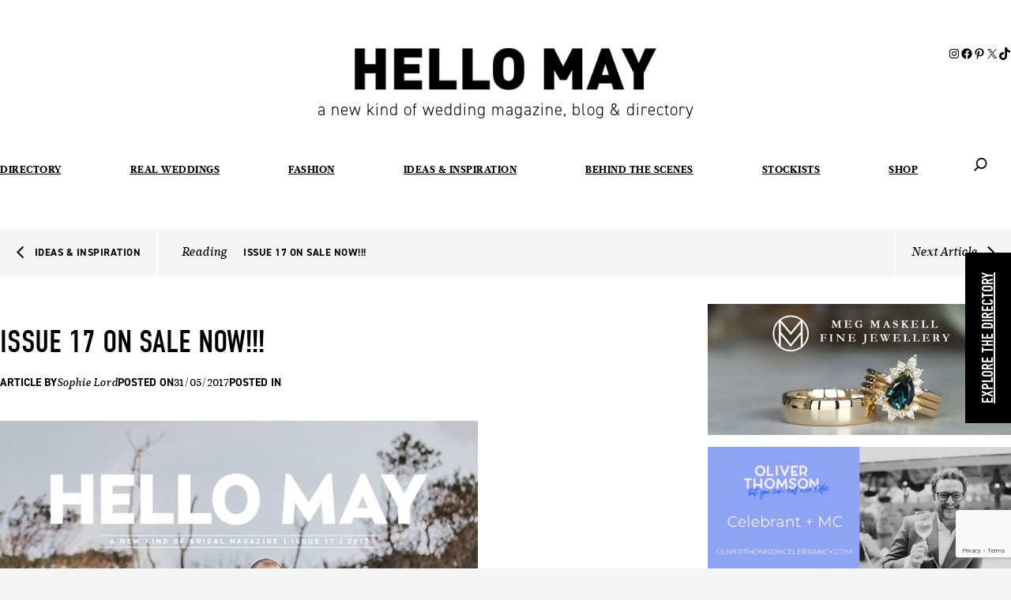

--- FILE ---
content_type: text/html; charset=UTF-8
request_url: https://hellomay.com.au/ideas-and-inspiration/issue-17-on-sale-today/
body_size: 26346
content:
<!DOCTYPE html>
<html lang="en-AU" xmlns:og="http://opengraphprotocol.org/schema/" xmlns:fb="http://www.facebook.com/2008/fbml">
<head>
	<meta charset="UTF-8" />
	<meta name="viewport" content="width=device-width, initial-scale=1" />
<meta name='robots' content='index, follow, max-image-preview:large, max-snippet:-1, max-video-preview:-1' />
	<style>img:is([sizes="auto" i], [sizes^="auto," i]) { contain-intrinsic-size: 3000px 1500px }</style>
	
	<!-- This site is optimized with the Yoast SEO Premium plugin v26.0 (Yoast SEO v26.4) - https://yoast.com/wordpress/plugins/seo/ -->
	<title>Wedding Ideas &amp; Inspiration Blog ❤️ Hello May</title>
	<meta name="description" content="From ceremony arbours to reception styling – get creative wedding ideas that wow. Cakes, flowers, tablescapes &amp; more. Your wedding planning starts here." />
	<link rel="canonical" href="https://hellomay.com.au/ideas-and-inspiration/issue-17-on-sale-today/" />
	<meta property="og:locale" content="en_US" />
	<meta property="og:type" content="article" />
	<meta property="og:title" content="Issue 17 On Sale Now!!!" />
	<meta property="og:description" content="From ceremony arbours to reception styling – get creative wedding ideas that wow. Cakes, flowers, tablescapes &amp; more. Your wedding planning starts here." />
	<meta property="og:url" content="https://hellomay.com.au/ideas-and-inspiration/issue-17-on-sale-today/" />
	<meta property="og:site_name" content="Hello May" />
	<meta property="article:publisher" content="http://facebook.com/hellomaymagazine" />
	<meta property="article:modified_time" content="2018-04-29T12:57:04+00:00" />
	<meta property="og:image" content="http://hellomay.com.au/wp-content/uploads/2017/05/000_COVER_HM1717_FINAL.jpg" />
	<meta name="twitter:card" content="summary_large_image" />
	<meta name="twitter:site" content="@HelloMayMag" />
	<script type="application/ld+json" class="yoast-schema-graph">{"@context":"https://schema.org","@graph":[{"@type":"WebPage","@id":"https://hellomay.com.au/ideas-and-inspiration/issue-17-on-sale-today/","url":"https://hellomay.com.au/ideas-and-inspiration/issue-17-on-sale-today/","name":"Wedding Ideas & Inspiration Blog ❤️ Hello May","isPartOf":{"@id":"https://hellomay.com.au/#website"},"primaryImageOfPage":{"@id":"https://hellomay.com.au/ideas-and-inspiration/issue-17-on-sale-today/#primaryimage"},"image":{"@id":"https://hellomay.com.au/ideas-and-inspiration/issue-17-on-sale-today/#primaryimage"},"thumbnailUrl":"http://hellomay.com.au/wp-content/uploads/2017/05/000_COVER_HM1717_FINAL.jpg","datePublished":"2017-05-30T14:00:00+00:00","dateModified":"2018-04-29T12:57:04+00:00","description":"From ceremony arbours to reception styling – get creative wedding ideas that wow. Cakes, flowers, tablescapes & more. Your wedding planning starts here.","breadcrumb":{"@id":"https://hellomay.com.au/ideas-and-inspiration/issue-17-on-sale-today/#breadcrumb"},"inLanguage":"en-AU","potentialAction":[{"@type":"ReadAction","target":["https://hellomay.com.au/ideas-and-inspiration/issue-17-on-sale-today/"]}]},{"@type":"ImageObject","inLanguage":"en-AU","@id":"https://hellomay.com.au/ideas-and-inspiration/issue-17-on-sale-today/#primaryimage","url":"https://hellomay.com.au/wp-content/uploads/2021/08/elope-micro-wedding-hello-may-14.jpg","contentUrl":"https://hellomay.com.au/wp-content/uploads/2021/08/elope-micro-wedding-hello-may-14.jpg","width":2048,"height":1365},{"@type":"BreadcrumbList","@id":"https://hellomay.com.au/ideas-and-inspiration/issue-17-on-sale-today/#breadcrumb","itemListElement":[{"@type":"ListItem","position":1,"name":"Home","item":"https://hellomay.com.au/"},{"@type":"ListItem","position":2,"name":"Ideas & Inspiration","item":"https://hellomay.com.au/ideas-and-inspiration/"},{"@type":"ListItem","position":3,"name":"Issue 17 On Sale Now!!!"}]},{"@type":"WebSite","@id":"https://hellomay.com.au/#website","url":"https://hellomay.com.au/","name":"Hello May","description":"a new kind of wedding magazine, blog and directory","publisher":{"@id":"https://hellomay.com.au/#organization"},"potentialAction":[{"@type":"SearchAction","target":{"@type":"EntryPoint","urlTemplate":"https://hellomay.com.au/?s={search_term_string}"},"query-input":{"@type":"PropertyValueSpecification","valueRequired":true,"valueName":"search_term_string"}}],"inLanguage":"en-AU"},{"@type":"Organization","@id":"https://hellomay.com.au/#organization","name":"Hello May","url":"https://hellomay.com.au/","logo":{"@type":"ImageObject","inLanguage":"en-AU","@id":"https://hellomay.com.au/#/schema/logo/image/","url":"https://hellomay.com.au/wp-content/uploads/2024/07/logo-1.png","contentUrl":"https://hellomay.com.au/wp-content/uploads/2024/07/logo-1.png","width":454,"height":65,"caption":"Hello May"},"image":{"@id":"https://hellomay.com.au/#/schema/logo/image/"},"sameAs":["http://facebook.com/hellomaymagazine","https://x.com/HelloMayMag","https://www.instagram.com/hellomaymagazine/","https://pinterest.com/hellomaymag/","https://www.tiktok.com/@hellomaymagazine"]}]}</script>
	<!-- / Yoast SEO Premium plugin. -->


<title>Wedding Ideas &amp; Inspiration Blog ❤️ Hello May</title>
<link rel='dns-prefetch' href='//cdnjs.cloudflare.com' />
<link rel='dns-prefetch' href='//www.google.com' />
<link rel="alternate" type="application/rss+xml" title="Hello May &raquo; Feed" href="https://hellomay.com.au/feed/" />
<link rel="alternate" type="application/rss+xml" title="Hello May &raquo; Comments Feed" href="https://hellomay.com.au/comments/feed/" />
            <script data-cfasync="false">
                (function (d) {
                    var config = {
                            kitId: 'xzt7ovt',
                            scriptTimeout: 3000,
                            async: true
                        },
                        h = d.documentElement, t = setTimeout(function () {
                            h.className = h.className.replace(/\bwf-loading\b/g, "") + " wf-inactive";
                        }, config.scriptTimeout), tk = d.createElement("script"), f = false,
                        s = d.getElementsByTagName("script")[0], a;
                    h.className += " wf-loading";
                    tk.src = 'https://use.typekit.net/' + config.kitId + '.js';
                    tk.async = true;
                    tk.onload = tk.onreadystatechange = function () {
                        a = this.readyState;
                        if (f || a && a != "complete" && a != "loaded") return;
                        f = true;
                        clearTimeout(t);
                        try {
                            Typekit.load(config)
                        } catch (e) {
                        }
                    };
                    s.parentNode.insertBefore(tk, s)
                })(document);
            </script>
                        <script type="text/javascript">
                window._mfq = window._mfq || [];
                (function () {
                    var mf = document.createElement("script");
                    mf.type = "text/javascript";
                    mf.async = true;
                    mf.src = "//cdn.mouseflow.com/projects/b2d0cde8-3719-4b74-9230-bbc341b26e3b.js";
                    document.getElementsByTagName("head")[0].appendChild(mf);
                })();
            </script>
            
                    <meta property="og:title" content="Issue 17 On Sale Now!!!"/>
                    <meta property="og:description" content="a new kind of wedding magazine, blog and directory"/>
                    <meta property="og:url" content="https://hellomay.com.au/ideas-and-inspiration/issue-17-on-sale-today/"/>
                    <meta property="og:site_name" content="Hello May"/>

                    
                    
<link rel='stylesheet' id='wbContainerBlock-css' href='https://hellomay.com.au/wp-content/themes/digipress/vendor/webbirddigital/container-block-v2/css/container_block.css?ver=2.0.0' media='all' />
<link rel='stylesheet' id='wbNegativeMarginBlock-css' href='https://hellomay.com.au/wp-content/themes/digipress/vendor/webbirddigital/negative_margin_block/css/negative_margin_block.css?ver=2.0.0' media='all' />
<style id='wp-block-spacer-inline-css'>
.wp-block-spacer{clear:both}
</style>
<style id='wp-block-site-logo-inline-css'>
.wp-block-site-logo{box-sizing:border-box;line-height:0}.wp-block-site-logo a{display:inline-block;line-height:0}.wp-block-site-logo.is-default-size img{height:auto;width:120px}.wp-block-site-logo img{height:auto;max-width:100%}.wp-block-site-logo a,.wp-block-site-logo img{border-radius:inherit}.wp-block-site-logo.aligncenter{margin-left:auto;margin-right:auto;text-align:center}:root :where(.wp-block-site-logo.is-style-rounded){border-radius:9999px}
</style>
<style id='wp-block-paragraph-inline-css'>
.is-small-text{font-size:.875em}.is-regular-text{font-size:1em}.is-large-text{font-size:2.25em}.is-larger-text{font-size:3em}.has-drop-cap:not(:focus):first-letter{float:left;font-size:8.4em;font-style:normal;font-weight:100;line-height:.68;margin:.05em .1em 0 0;text-transform:uppercase}body.rtl .has-drop-cap:not(:focus):first-letter{float:none;margin-left:.1em}p.has-drop-cap.has-background{overflow:hidden}:root :where(p.has-background){padding:1.25em 2.375em}:where(p.has-text-color:not(.has-link-color)) a{color:inherit}p.has-text-align-left[style*="writing-mode:vertical-lr"],p.has-text-align-right[style*="writing-mode:vertical-rl"]{rotate:180deg}
</style>
<link rel='stylesheet' id='wp-block-social-links-css' href='https://hellomay.com.au/wp-includes/blocks/social-links/style.min.css?ver=6.8.3' media='all' />
<style id='wp-block-columns-inline-css'>
.wp-block-columns{align-items:normal!important;box-sizing:border-box;display:flex;flex-wrap:wrap!important}@media (min-width:782px){.wp-block-columns{flex-wrap:nowrap!important}}.wp-block-columns.are-vertically-aligned-top{align-items:flex-start}.wp-block-columns.are-vertically-aligned-center{align-items:center}.wp-block-columns.are-vertically-aligned-bottom{align-items:flex-end}@media (max-width:781px){.wp-block-columns:not(.is-not-stacked-on-mobile)>.wp-block-column{flex-basis:100%!important}}@media (min-width:782px){.wp-block-columns:not(.is-not-stacked-on-mobile)>.wp-block-column{flex-basis:0;flex-grow:1}.wp-block-columns:not(.is-not-stacked-on-mobile)>.wp-block-column[style*=flex-basis]{flex-grow:0}}.wp-block-columns.is-not-stacked-on-mobile{flex-wrap:nowrap!important}.wp-block-columns.is-not-stacked-on-mobile>.wp-block-column{flex-basis:0;flex-grow:1}.wp-block-columns.is-not-stacked-on-mobile>.wp-block-column[style*=flex-basis]{flex-grow:0}:where(.wp-block-columns){margin-bottom:1.75em}:where(.wp-block-columns.has-background){padding:1.25em 2.375em}.wp-block-column{flex-grow:1;min-width:0;overflow-wrap:break-word;word-break:break-word}.wp-block-column.is-vertically-aligned-top{align-self:flex-start}.wp-block-column.is-vertically-aligned-center{align-self:center}.wp-block-column.is-vertically-aligned-bottom{align-self:flex-end}.wp-block-column.is-vertically-aligned-stretch{align-self:stretch}.wp-block-column.is-vertically-aligned-bottom,.wp-block-column.is-vertically-aligned-center,.wp-block-column.is-vertically-aligned-top{width:100%}
</style>
<style id='wp-block-navigation-link-inline-css'>
.wp-block-navigation .wp-block-navigation-item__label{overflow-wrap:break-word}.wp-block-navigation .wp-block-navigation-item__description{display:none}.link-ui-tools{border-top:1px solid #f0f0f0;padding:8px}.link-ui-block-inserter{padding-top:8px}.link-ui-block-inserter__back{margin-left:8px;text-transform:uppercase}
</style>
<link rel='stylesheet' id='wp-block-navigation-css' href='https://hellomay.com.au/wp-includes/blocks/navigation/style.min.css?ver=6.8.3' media='all' />
<style id='wp-block-group-inline-css'>
.wp-block-group{box-sizing:border-box}:where(.wp-block-group.wp-block-group-is-layout-constrained){position:relative}
</style>
<style id='wp-block-search-inline-css'>
.wp-block-search__button{margin-left:10px;word-break:normal}.wp-block-search__button.has-icon{line-height:0}.wp-block-search__button svg{height:1.25em;min-height:24px;min-width:24px;width:1.25em;fill:currentColor;vertical-align:text-bottom}:where(.wp-block-search__button){border:1px solid #ccc;padding:6px 10px}.wp-block-search__inside-wrapper{display:flex;flex:auto;flex-wrap:nowrap;max-width:100%}.wp-block-search__label{width:100%}.wp-block-search__input{appearance:none;border:1px solid #949494;flex-grow:1;margin-left:0;margin-right:0;min-width:3rem;padding:8px;text-decoration:unset!important}.wp-block-search.wp-block-search__button-only .wp-block-search__button{box-sizing:border-box;display:flex;flex-shrink:0;justify-content:center;margin-left:0;max-width:100%}.wp-block-search.wp-block-search__button-only .wp-block-search__inside-wrapper{min-width:0!important;transition-property:width}.wp-block-search.wp-block-search__button-only .wp-block-search__input{flex-basis:100%;transition-duration:.3s}.wp-block-search.wp-block-search__button-only.wp-block-search__searchfield-hidden,.wp-block-search.wp-block-search__button-only.wp-block-search__searchfield-hidden .wp-block-search__inside-wrapper{overflow:hidden}.wp-block-search.wp-block-search__button-only.wp-block-search__searchfield-hidden .wp-block-search__input{border-left-width:0!important;border-right-width:0!important;flex-basis:0;flex-grow:0;margin:0;min-width:0!important;padding-left:0!important;padding-right:0!important;width:0!important}:where(.wp-block-search__input){font-family:inherit;font-size:inherit;font-style:inherit;font-weight:inherit;letter-spacing:inherit;line-height:inherit;text-transform:inherit}:where(.wp-block-search__button-inside .wp-block-search__inside-wrapper){border:1px solid #949494;box-sizing:border-box;padding:4px}:where(.wp-block-search__button-inside .wp-block-search__inside-wrapper) .wp-block-search__input{border:none;border-radius:0;padding:0 4px}:where(.wp-block-search__button-inside .wp-block-search__inside-wrapper) .wp-block-search__input:focus{outline:none}:where(.wp-block-search__button-inside .wp-block-search__inside-wrapper) :where(.wp-block-search__button){padding:4px 8px}.wp-block-search.aligncenter .wp-block-search__inside-wrapper{margin:auto}.wp-block[data-align=right] .wp-block-search.wp-block-search__button-only .wp-block-search__inside-wrapper{float:right}
</style>
<style id='wp-block-post-title-inline-css'>
.wp-block-post-title{box-sizing:border-box;word-break:break-word}.wp-block-post-title :where(a){display:inline-block;font-family:inherit;font-size:inherit;font-style:inherit;font-weight:inherit;letter-spacing:inherit;line-height:inherit;text-decoration:inherit}
</style>
<style id='wp-block-post-author-name-inline-css'>
.wp-block-post-author-name{box-sizing:border-box}
</style>
<style id='wp-block-post-date-inline-css'>
.wp-block-post-date{box-sizing:border-box}
</style>
<style id='wp-block-post-terms-inline-css'>
.wp-block-post-terms{box-sizing:border-box}.wp-block-post-terms .wp-block-post-terms__separator{white-space:pre-wrap}
</style>
<style id='wp-block-post-content-inline-css'>
.wp-block-post-content{display:flow-root}
</style>
<style id='wp-block-heading-inline-css'>
h1.has-background,h2.has-background,h3.has-background,h4.has-background,h5.has-background,h6.has-background{padding:1.25em 2.375em}h1.has-text-align-left[style*=writing-mode]:where([style*=vertical-lr]),h1.has-text-align-right[style*=writing-mode]:where([style*=vertical-rl]),h2.has-text-align-left[style*=writing-mode]:where([style*=vertical-lr]),h2.has-text-align-right[style*=writing-mode]:where([style*=vertical-rl]),h3.has-text-align-left[style*=writing-mode]:where([style*=vertical-lr]),h3.has-text-align-right[style*=writing-mode]:where([style*=vertical-rl]),h4.has-text-align-left[style*=writing-mode]:where([style*=vertical-lr]),h4.has-text-align-right[style*=writing-mode]:where([style*=vertical-rl]),h5.has-text-align-left[style*=writing-mode]:where([style*=vertical-lr]),h5.has-text-align-right[style*=writing-mode]:where([style*=vertical-rl]),h6.has-text-align-left[style*=writing-mode]:where([style*=vertical-lr]),h6.has-text-align-right[style*=writing-mode]:where([style*=vertical-rl]){rotate:180deg}
</style>
<style id='wp-block-separator-inline-css'>
@charset "UTF-8";.wp-block-separator{border:none;border-top:2px solid}:root :where(.wp-block-separator.is-style-dots){height:auto;line-height:1;text-align:center}:root :where(.wp-block-separator.is-style-dots):before{color:currentColor;content:"···";font-family:serif;font-size:1.5em;letter-spacing:2em;padding-left:2em}.wp-block-separator.is-style-dots{background:none!important;border:none!important}
</style>
<link rel='stylesheet' id='digipress-owl-carousel-css' href='https://hellomay.com.au/wp-content/themes/digipress/css/vendor/owl.carousel.min.css?ver=6.8.3' media='all' />
<link rel='stylesheet' id='digipress-font-awesome-css' href='https://hellomay.com.au/wp-content/themes/digipress/css/vendor/fontawesome.min.css?ver=6.8.3' media='all' />
<link rel='stylesheet' id='digipress-light-gallery-css' href='https://hellomay.com.au/wp-content/themes/digipress/css/vendor/light.gallery.min.css?ver=6.8.3' media='all' />
<link rel='stylesheet' id='digipress-remodal-css' href='https://hellomay.com.au/wp-content/themes/digipress/css/vendor/remodal.min.css?ver=6.8.3' media='all' />
<link rel='stylesheet' id='fancybox-css' href='https://hellomay.com.au/wp-content/themes/digipress/node_modules/@fancyapps/fancybox/dist/jquery.fancybox.min.css?ver=3.5.2' media='all' />
<link rel='stylesheet' id='digipress-style-css' href='https://hellomay.com.au/wp-content/themes/digipress/css/style.css?ver=2.0.25' media='all' />
<style id='wp-block-library-inline-css'>
:root{--wp-admin-theme-color:#007cba;--wp-admin-theme-color--rgb:0,124,186;--wp-admin-theme-color-darker-10:#006ba1;--wp-admin-theme-color-darker-10--rgb:0,107,161;--wp-admin-theme-color-darker-20:#005a87;--wp-admin-theme-color-darker-20--rgb:0,90,135;--wp-admin-border-width-focus:2px;--wp-block-synced-color:#7a00df;--wp-block-synced-color--rgb:122,0,223;--wp-bound-block-color:var(--wp-block-synced-color)}@media (min-resolution:192dpi){:root{--wp-admin-border-width-focus:1.5px}}.wp-element-button{cursor:pointer}:root{--wp--preset--font-size--normal:16px;--wp--preset--font-size--huge:42px}:root .has-very-light-gray-background-color{background-color:#eee}:root .has-very-dark-gray-background-color{background-color:#313131}:root .has-very-light-gray-color{color:#eee}:root .has-very-dark-gray-color{color:#313131}:root .has-vivid-green-cyan-to-vivid-cyan-blue-gradient-background{background:linear-gradient(135deg,#00d084,#0693e3)}:root .has-purple-crush-gradient-background{background:linear-gradient(135deg,#34e2e4,#4721fb 50%,#ab1dfe)}:root .has-hazy-dawn-gradient-background{background:linear-gradient(135deg,#faaca8,#dad0ec)}:root .has-subdued-olive-gradient-background{background:linear-gradient(135deg,#fafae1,#67a671)}:root .has-atomic-cream-gradient-background{background:linear-gradient(135deg,#fdd79a,#004a59)}:root .has-nightshade-gradient-background{background:linear-gradient(135deg,#330968,#31cdcf)}:root .has-midnight-gradient-background{background:linear-gradient(135deg,#020381,#2874fc)}.has-regular-font-size{font-size:1em}.has-larger-font-size{font-size:2.625em}.has-normal-font-size{font-size:var(--wp--preset--font-size--normal)}.has-huge-font-size{font-size:var(--wp--preset--font-size--huge)}.has-text-align-center{text-align:center}.has-text-align-left{text-align:left}.has-text-align-right{text-align:right}#end-resizable-editor-section{display:none}.aligncenter{clear:both}.items-justified-left{justify-content:flex-start}.items-justified-center{justify-content:center}.items-justified-right{justify-content:flex-end}.items-justified-space-between{justify-content:space-between}.screen-reader-text{border:0;clip-path:inset(50%);height:1px;margin:-1px;overflow:hidden;padding:0;position:absolute;width:1px;word-wrap:normal!important}.screen-reader-text:focus{background-color:#ddd;clip-path:none;color:#444;display:block;font-size:1em;height:auto;left:5px;line-height:normal;padding:15px 23px 14px;text-decoration:none;top:5px;width:auto;z-index:100000}html :where(.has-border-color){border-style:solid}html :where([style*=border-top-color]){border-top-style:solid}html :where([style*=border-right-color]){border-right-style:solid}html :where([style*=border-bottom-color]){border-bottom-style:solid}html :where([style*=border-left-color]){border-left-style:solid}html :where([style*=border-width]){border-style:solid}html :where([style*=border-top-width]){border-top-style:solid}html :where([style*=border-right-width]){border-right-style:solid}html :where([style*=border-bottom-width]){border-bottom-style:solid}html :where([style*=border-left-width]){border-left-style:solid}html :where(img[class*=wp-image-]){height:auto;max-width:100%}:where(figure){margin:0 0 1em}html :where(.is-position-sticky){--wp-admin--admin-bar--position-offset:var(--wp-admin--admin-bar--height,0px)}@media screen and (max-width:600px){html :where(.is-position-sticky){--wp-admin--admin-bar--position-offset:0px}}
</style>
<link rel='stylesheet' id='frontend-modify-css' href='https://hellomay.com.au/wp-content/themes/digipress/extensions/modify_blocks/css/frontend_modify.css?ver=1.0.0' media='all' />
<style id='global-styles-inline-css'>
:root{--wp--preset--aspect-ratio--square: 1;--wp--preset--aspect-ratio--4-3: 4/3;--wp--preset--aspect-ratio--3-4: 3/4;--wp--preset--aspect-ratio--3-2: 3/2;--wp--preset--aspect-ratio--2-3: 2/3;--wp--preset--aspect-ratio--16-9: 16/9;--wp--preset--aspect-ratio--9-16: 9/16;--wp--preset--color--black: #000000;--wp--preset--color--cyan-bluish-gray: #abb8c3;--wp--preset--color--white: #ffffff;--wp--preset--color--pale-pink: #f78da7;--wp--preset--color--vivid-red: #cf2e2e;--wp--preset--color--luminous-vivid-orange: #ff6900;--wp--preset--color--luminous-vivid-amber: #fcb900;--wp--preset--color--light-green-cyan: #7bdcb5;--wp--preset--color--vivid-green-cyan: #00d084;--wp--preset--color--pale-cyan-blue: #8ed1fc;--wp--preset--color--vivid-cyan-blue: #0693e3;--wp--preset--color--vivid-purple: #9b51e0;--wp--preset--color--base: #ffffff;--wp--preset--color--contrast: #000000;--wp--preset--color--primary: #000000;--wp--preset--color--secondary: #b3b3b3;--wp--preset--color--tertiary: #f5f5f5;--wp--preset--gradient--vivid-cyan-blue-to-vivid-purple: linear-gradient(135deg,rgba(6,147,227,1) 0%,rgb(155,81,224) 100%);--wp--preset--gradient--light-green-cyan-to-vivid-green-cyan: linear-gradient(135deg,rgb(122,220,180) 0%,rgb(0,208,130) 100%);--wp--preset--gradient--luminous-vivid-amber-to-luminous-vivid-orange: linear-gradient(135deg,rgba(252,185,0,1) 0%,rgba(255,105,0,1) 100%);--wp--preset--gradient--luminous-vivid-orange-to-vivid-red: linear-gradient(135deg,rgba(255,105,0,1) 0%,rgb(207,46,46) 100%);--wp--preset--gradient--very-light-gray-to-cyan-bluish-gray: linear-gradient(135deg,rgb(238,238,238) 0%,rgb(169,184,195) 100%);--wp--preset--gradient--cool-to-warm-spectrum: linear-gradient(135deg,rgb(74,234,220) 0%,rgb(151,120,209) 20%,rgb(207,42,186) 40%,rgb(238,44,130) 60%,rgb(251,105,98) 80%,rgb(254,248,76) 100%);--wp--preset--gradient--blush-light-purple: linear-gradient(135deg,rgb(255,206,236) 0%,rgb(152,150,240) 100%);--wp--preset--gradient--blush-bordeaux: linear-gradient(135deg,rgb(254,205,165) 0%,rgb(254,45,45) 50%,rgb(107,0,62) 100%);--wp--preset--gradient--luminous-dusk: linear-gradient(135deg,rgb(255,203,112) 0%,rgb(199,81,192) 50%,rgb(65,88,208) 100%);--wp--preset--gradient--pale-ocean: linear-gradient(135deg,rgb(255,245,203) 0%,rgb(182,227,212) 50%,rgb(51,167,181) 100%);--wp--preset--gradient--electric-grass: linear-gradient(135deg,rgb(202,248,128) 0%,rgb(113,206,126) 100%);--wp--preset--gradient--midnight: linear-gradient(135deg,rgb(2,3,129) 0%,rgb(40,116,252) 100%);--wp--preset--font-size--small: 14px;--wp--preset--font-size--medium: 16px;--wp--preset--font-size--large: 36px;--wp--preset--font-size--x-large: 42px;--wp--preset--font-family--din-condensed: "din-condensed", sans-serif;--wp--preset--font-family--din-2014: "din-2014", sans-serif;--wp--preset--font-family--leitura-news: "leitura-news", serif;--wp--preset--spacing--20: 0.44rem;--wp--preset--spacing--30: clamp(1.5rem, 5vw, 2rem);--wp--preset--spacing--40: clamp(1.8rem, 1.8rem + ((1vw - 0.48rem) * 2.885), 3rem);--wp--preset--spacing--50: clamp(2.5rem, 8vw, 4.5rem);--wp--preset--spacing--60: clamp(3.75rem, 10vw, 7rem);--wp--preset--spacing--70: clamp(5rem, 5.25rem + ((1vw - 0.48rem) * 9.096), 8rem);--wp--preset--spacing--80: clamp(7rem, 14vw, 11rem);--wp--preset--spacing--0: ;--wp--preset--shadow--natural: 6px 6px 9px rgba(0, 0, 0, 0.2);--wp--preset--shadow--deep: 12px 12px 50px rgba(0, 0, 0, 0.4);--wp--preset--shadow--sharp: 6px 6px 0px rgba(0, 0, 0, 0.2);--wp--preset--shadow--outlined: 6px 6px 0px -3px rgba(255, 255, 255, 1), 6px 6px rgba(0, 0, 0, 1);--wp--preset--shadow--crisp: 6px 6px 0px rgba(0, 0, 0, 1);--wp--custom--content-padding: 40px;--wp--custom--narrow-content-padding: 30px;}:root { --wp--style--global--content-size: 1160px;--wp--style--global--wide-size: 1360px; }:where(body) { margin: 0; }.wp-site-blocks { padding-top: var(--wp--style--root--padding-top); padding-bottom: var(--wp--style--root--padding-bottom); }.has-global-padding { padding-right: var(--wp--style--root--padding-right); padding-left: var(--wp--style--root--padding-left); }.has-global-padding > .alignfull { margin-right: calc(var(--wp--style--root--padding-right) * -1); margin-left: calc(var(--wp--style--root--padding-left) * -1); }.has-global-padding :where(:not(.alignfull.is-layout-flow) > .has-global-padding:not(.wp-block-block, .alignfull)) { padding-right: 0; padding-left: 0; }.has-global-padding :where(:not(.alignfull.is-layout-flow) > .has-global-padding:not(.wp-block-block, .alignfull)) > .alignfull { margin-left: 0; margin-right: 0; }.wp-site-blocks > .alignleft { float: left; margin-right: 2em; }.wp-site-blocks > .alignright { float: right; margin-left: 2em; }.wp-site-blocks > .aligncenter { justify-content: center; margin-left: auto; margin-right: auto; }:where(.wp-site-blocks) > * { margin-block-start: 0.3rem; margin-block-end: 0; }:where(.wp-site-blocks) > :first-child { margin-block-start: 0; }:where(.wp-site-blocks) > :last-child { margin-block-end: 0; }:root { --wp--style--block-gap: 0.3rem; }:root :where(.is-layout-flow) > :first-child{margin-block-start: 0;}:root :where(.is-layout-flow) > :last-child{margin-block-end: 0;}:root :where(.is-layout-flow) > *{margin-block-start: 0.3rem;margin-block-end: 0;}:root :where(.is-layout-constrained) > :first-child{margin-block-start: 0;}:root :where(.is-layout-constrained) > :last-child{margin-block-end: 0;}:root :where(.is-layout-constrained) > *{margin-block-start: 0.3rem;margin-block-end: 0;}:root :where(.is-layout-flex){gap: 0.3rem;}:root :where(.is-layout-grid){gap: 0.3rem;}.is-layout-flow > .alignleft{float: left;margin-inline-start: 0;margin-inline-end: 2em;}.is-layout-flow > .alignright{float: right;margin-inline-start: 2em;margin-inline-end: 0;}.is-layout-flow > .aligncenter{margin-left: auto !important;margin-right: auto !important;}.is-layout-constrained > .alignleft{float: left;margin-inline-start: 0;margin-inline-end: 2em;}.is-layout-constrained > .alignright{float: right;margin-inline-start: 2em;margin-inline-end: 0;}.is-layout-constrained > .aligncenter{margin-left: auto !important;margin-right: auto !important;}.is-layout-constrained > :where(:not(.alignleft):not(.alignright):not(.alignfull)){max-width: var(--wp--style--global--content-size);margin-left: auto !important;margin-right: auto !important;}.is-layout-constrained > .alignwide{max-width: var(--wp--style--global--wide-size);}body .is-layout-flex{display: flex;}.is-layout-flex{flex-wrap: wrap;align-items: center;}.is-layout-flex > :is(*, div){margin: 0;}body .is-layout-grid{display: grid;}.is-layout-grid > :is(*, div){margin: 0;}body{background-color: var(--wp--preset--color--tertiary);color: var(--wp--preset--color--contrast);font-family: var(--wp--preset--font-family--system-font);font-size: var(--wp--preset--font-size--medium);line-height: 1.4;--wp--style--root--padding-top: 0;--wp--style--root--padding-right: 0;--wp--style--root--padding-bottom: 0;--wp--style--root--padding-left: 0;}a:where(:not(.wp-element-button)){color: var(--wp--preset--color--contrast);text-decoration: none;}:root :where(a:where(:not(.wp-element-button)):active){color: var(--wp--preset--color--secondary);}h2{font-family: var(--wp--preset--font-family--leitura-news);font-size: 16px;font-style: normal;font-weight: 800;line-height: 1.6;}h3{font-size: 28px;}h4{font-size: 17px;}:root :where(.wp-element-button, .wp-block-button__link){background-color: var(--wp--preset--color--primary);border-radius: 4px;border-width: 0;color: var(--wp--preset--color--base);font-family: inherit;font-size: inherit;line-height: inherit;padding: calc(0.667em + 2px) calc(1.333em + 2px);text-decoration: none;}:root :where(.wp-element-button:visited, .wp-block-button__link:visited){color: var(--wp--preset--color--contrast);}:root :where(.wp-element-button:hover, .wp-block-button__link:hover){background-color: var(--wp--preset--color--secondary);color: var(--wp--preset--color--base);}:root :where(.wp-element-button:focus, .wp-block-button__link:focus){background-color: var(--wp--preset--color--secondary);color: var(--wp--preset--color--base);}:root :where(.wp-element-button:active, .wp-block-button__link:active){background-color: var(--wp--preset--color--primary);color: var(--wp--preset--color--base);}.has-black-color{color: var(--wp--preset--color--black) !important;}.has-cyan-bluish-gray-color{color: var(--wp--preset--color--cyan-bluish-gray) !important;}.has-white-color{color: var(--wp--preset--color--white) !important;}.has-pale-pink-color{color: var(--wp--preset--color--pale-pink) !important;}.has-vivid-red-color{color: var(--wp--preset--color--vivid-red) !important;}.has-luminous-vivid-orange-color{color: var(--wp--preset--color--luminous-vivid-orange) !important;}.has-luminous-vivid-amber-color{color: var(--wp--preset--color--luminous-vivid-amber) !important;}.has-light-green-cyan-color{color: var(--wp--preset--color--light-green-cyan) !important;}.has-vivid-green-cyan-color{color: var(--wp--preset--color--vivid-green-cyan) !important;}.has-pale-cyan-blue-color{color: var(--wp--preset--color--pale-cyan-blue) !important;}.has-vivid-cyan-blue-color{color: var(--wp--preset--color--vivid-cyan-blue) !important;}.has-vivid-purple-color{color: var(--wp--preset--color--vivid-purple) !important;}.has-base-color{color: var(--wp--preset--color--base) !important;}.has-contrast-color{color: var(--wp--preset--color--contrast) !important;}.has-primary-color{color: var(--wp--preset--color--primary) !important;}.has-secondary-color{color: var(--wp--preset--color--secondary) !important;}.has-tertiary-color{color: var(--wp--preset--color--tertiary) !important;}.has-black-background-color{background-color: var(--wp--preset--color--black) !important;}.has-cyan-bluish-gray-background-color{background-color: var(--wp--preset--color--cyan-bluish-gray) !important;}.has-white-background-color{background-color: var(--wp--preset--color--white) !important;}.has-pale-pink-background-color{background-color: var(--wp--preset--color--pale-pink) !important;}.has-vivid-red-background-color{background-color: var(--wp--preset--color--vivid-red) !important;}.has-luminous-vivid-orange-background-color{background-color: var(--wp--preset--color--luminous-vivid-orange) !important;}.has-luminous-vivid-amber-background-color{background-color: var(--wp--preset--color--luminous-vivid-amber) !important;}.has-light-green-cyan-background-color{background-color: var(--wp--preset--color--light-green-cyan) !important;}.has-vivid-green-cyan-background-color{background-color: var(--wp--preset--color--vivid-green-cyan) !important;}.has-pale-cyan-blue-background-color{background-color: var(--wp--preset--color--pale-cyan-blue) !important;}.has-vivid-cyan-blue-background-color{background-color: var(--wp--preset--color--vivid-cyan-blue) !important;}.has-vivid-purple-background-color{background-color: var(--wp--preset--color--vivid-purple) !important;}.has-base-background-color{background-color: var(--wp--preset--color--base) !important;}.has-contrast-background-color{background-color: var(--wp--preset--color--contrast) !important;}.has-primary-background-color{background-color: var(--wp--preset--color--primary) !important;}.has-secondary-background-color{background-color: var(--wp--preset--color--secondary) !important;}.has-tertiary-background-color{background-color: var(--wp--preset--color--tertiary) !important;}.has-black-border-color{border-color: var(--wp--preset--color--black) !important;}.has-cyan-bluish-gray-border-color{border-color: var(--wp--preset--color--cyan-bluish-gray) !important;}.has-white-border-color{border-color: var(--wp--preset--color--white) !important;}.has-pale-pink-border-color{border-color: var(--wp--preset--color--pale-pink) !important;}.has-vivid-red-border-color{border-color: var(--wp--preset--color--vivid-red) !important;}.has-luminous-vivid-orange-border-color{border-color: var(--wp--preset--color--luminous-vivid-orange) !important;}.has-luminous-vivid-amber-border-color{border-color: var(--wp--preset--color--luminous-vivid-amber) !important;}.has-light-green-cyan-border-color{border-color: var(--wp--preset--color--light-green-cyan) !important;}.has-vivid-green-cyan-border-color{border-color: var(--wp--preset--color--vivid-green-cyan) !important;}.has-pale-cyan-blue-border-color{border-color: var(--wp--preset--color--pale-cyan-blue) !important;}.has-vivid-cyan-blue-border-color{border-color: var(--wp--preset--color--vivid-cyan-blue) !important;}.has-vivid-purple-border-color{border-color: var(--wp--preset--color--vivid-purple) !important;}.has-base-border-color{border-color: var(--wp--preset--color--base) !important;}.has-contrast-border-color{border-color: var(--wp--preset--color--contrast) !important;}.has-primary-border-color{border-color: var(--wp--preset--color--primary) !important;}.has-secondary-border-color{border-color: var(--wp--preset--color--secondary) !important;}.has-tertiary-border-color{border-color: var(--wp--preset--color--tertiary) !important;}.has-vivid-cyan-blue-to-vivid-purple-gradient-background{background: var(--wp--preset--gradient--vivid-cyan-blue-to-vivid-purple) !important;}.has-light-green-cyan-to-vivid-green-cyan-gradient-background{background: var(--wp--preset--gradient--light-green-cyan-to-vivid-green-cyan) !important;}.has-luminous-vivid-amber-to-luminous-vivid-orange-gradient-background{background: var(--wp--preset--gradient--luminous-vivid-amber-to-luminous-vivid-orange) !important;}.has-luminous-vivid-orange-to-vivid-red-gradient-background{background: var(--wp--preset--gradient--luminous-vivid-orange-to-vivid-red) !important;}.has-very-light-gray-to-cyan-bluish-gray-gradient-background{background: var(--wp--preset--gradient--very-light-gray-to-cyan-bluish-gray) !important;}.has-cool-to-warm-spectrum-gradient-background{background: var(--wp--preset--gradient--cool-to-warm-spectrum) !important;}.has-blush-light-purple-gradient-background{background: var(--wp--preset--gradient--blush-light-purple) !important;}.has-blush-bordeaux-gradient-background{background: var(--wp--preset--gradient--blush-bordeaux) !important;}.has-luminous-dusk-gradient-background{background: var(--wp--preset--gradient--luminous-dusk) !important;}.has-pale-ocean-gradient-background{background: var(--wp--preset--gradient--pale-ocean) !important;}.has-electric-grass-gradient-background{background: var(--wp--preset--gradient--electric-grass) !important;}.has-midnight-gradient-background{background: var(--wp--preset--gradient--midnight) !important;}.has-small-font-size{font-size: var(--wp--preset--font-size--small) !important;}.has-medium-font-size{font-size: var(--wp--preset--font-size--medium) !important;}.has-large-font-size{font-size: var(--wp--preset--font-size--large) !important;}.has-x-large-font-size{font-size: var(--wp--preset--font-size--x-large) !important;}.has-din-condensed-font-family{font-family: var(--wp--preset--font-family--din-condensed) !important;}.has-din-2014-font-family{font-family: var(--wp--preset--font-family--din-2014) !important;}.has-leitura-news-font-family{font-family: var(--wp--preset--font-family--leitura-news) !important;}
:root :where(.wp-block-navigation){font-family: din-2014;font-size: var(--wp--preset--font-size--small);}
:root :where(.wp-block-post-content){line-height: 1.65;}
:root :where(.wp-block-post-content a:where(:not(.wp-element-button))){color: var(--wp--preset--color--primary);}
:root :where(.wp-block-post-date){font-size: var(--wp--preset--font-size--small);font-weight: 400;}
:root :where(.wp-block-post-date a:where(:not(.wp-element-button))){text-decoration: none;}
:root :where(.wp-block-post-date a:where(:not(.wp-element-button)):hover){text-decoration: underline;}
:root :where(.wp-block-post-terms){font-size: var(--wp--preset--font-size--small);}
:root :where(.wp-block-post-title){font-family: din-condensed;font-weight: 400;margin-top: 1.25rem;margin-bottom: 1.25rem;}
:root :where(.wp-block-separator){}:root :where(.wp-block-separator:not(.is-style-wide):not(.is-style-dots):not(.alignwide):not(.alignfull)){width: 120px}
</style>
<style id='core-block-supports-inline-css'>
.wp-elements-07a539690c136d7a087373d831d27ea7 a:where(:not(.wp-element-button)){color:var(--wp--preset--color--contrast);}.wp-container-core-social-links-is-layout-f8bd44f7{gap:0 14px;justify-content:flex-end;}.wp-container-core-columns-is-layout-28f84493{flex-wrap:nowrap;}.wp-container-content-9cfa9a5a{flex-grow:1;}.wp-container-core-navigation-is-layout-83232715{gap:5px;justify-content:space-between;}.wp-container-content-c0740251{flex-basis:40px;}.wp-container-core-group-is-layout-190bab3d{justify-content:space-between;}.wp-container-core-group-is-layout-7db9d80f > .alignfull{margin-right:calc(0px * -1);margin-left:calc(0px * -1);}.wp-container-core-group-is-layout-d9eeb670{flex-wrap:nowrap;gap:0.5ch;}.wp-container-core-group-is-layout-6c531013{flex-wrap:nowrap;}.wp-container-core-group-is-layout-6ea4212b{gap:var(--wp--preset--spacing--30);}.wp-container-core-columns-is-layout-7fc3d43a{flex-wrap:nowrap;gap:2em var(--wp--preset--spacing--40);}.wp-container-core-group-is-layout-7b773eaf{gap:var(--wp--preset--spacing--30);justify-content:center;}.wp-container-core-group-is-layout-df50ab81 > .alignfull{margin-right:calc(var(--wp--preset--spacing--30) * -1);margin-left:calc(var(--wp--preset--spacing--30) * -1);}.wp-container-core-group-is-layout-ff33117b > :where(:not(.alignleft):not(.alignright):not(.alignfull)){max-width:900px;margin-left:auto !important;margin-right:auto !important;}.wp-container-core-group-is-layout-ff33117b > .alignwide{max-width:900px;}.wp-container-core-group-is-layout-ff33117b .alignfull{max-width:none;}.wp-container-core-group-is-layout-ff33117b > .alignfull{margin-right:calc(0px * -1);margin-left:calc(0px * -1);}.wp-container-core-navigation-is-layout-634a1b30{gap:10px;flex-direction:column;align-items:flex-start;}.wp-container-core-columns-is-layout-5c8fb865{flex-wrap:nowrap;gap:var(--wp--preset--spacing--30) 2em;}.wp-container-core-group-is-layout-191114f9{flex-wrap:nowrap;gap:4px;justify-content:flex-start;}.wp-container-core-social-links-is-layout-54e5cacb{gap:0 14px;justify-content:center;}.wp-container-core-group-is-layout-7509e94c > .alignfull{margin-right:calc(0px * -1);margin-left:calc(0px * -1);}
</style>
<style id='wp-block-template-skip-link-inline-css'>

		.skip-link.screen-reader-text {
			border: 0;
			clip-path: inset(50%);
			height: 1px;
			margin: -1px;
			overflow: hidden;
			padding: 0;
			position: absolute !important;
			width: 1px;
			word-wrap: normal !important;
		}

		.skip-link.screen-reader-text:focus {
			background-color: #eee;
			clip-path: none;
			color: #444;
			display: block;
			font-size: 1em;
			height: auto;
			left: 5px;
			line-height: normal;
			padding: 15px 23px 14px;
			text-decoration: none;
			top: 5px;
			width: auto;
			z-index: 100000;
		}
</style>
<link rel='stylesheet' id='som_lost_password_style-css' href='https://hellomay.com.au/wp-content/plugins/frontend-reset-password/assets/css/password-lost.css?ver=6.8.3' media='all' />
<link rel='stylesheet' id='relevanssi-live-search-css' href='https://hellomay.com.au/wp-content/plugins/relevanssi-live-ajax-search/assets/styles/style.css?ver=2.5' media='all' />
<script src="https://hellomay.com.au/wp-content/themes/digipress/vendor/webbirddigital/container-block-v2/js/container_block.js?ver=2.0.0" id="wbContainerBlockFrontend-js"></script>
<script src="https://hellomay.com.au/wp-includes/js/jquery/jquery.min.js?ver=3.7.1" id="jquery-core-js"></script>
<script src="https://hellomay.com.au/wp-content/themes/digipress/node_modules/@fancyapps/fancybox/dist/jquery.fancybox.min.js?ver=3.5.2" id="fancybox-js"></script>
<script id="ad-script-js-extra">
var params = {"site_url":"https:\/\/hellomay.com.au"};
</script>
<script src="https://hellomay.com.au/wp-content/themes/digipress/blocks/ads/js/ad_tracking.js?ver=6.8.3" id="ad-script-js"></script>
<link rel="https://api.w.org/" href="https://hellomay.com.au/wp-json/" /><link rel="alternate" title="JSON" type="application/json" href="https://hellomay.com.au/wp-json/wp/v2/ideas-inspiration/20732" /><link rel="EditURI" type="application/rsd+xml" title="RSD" href="https://hellomay.com.au/xmlrpc.php?rsd" />
<meta name="generator" content="WordPress 6.8.3" />
<link rel='shortlink' href='https://hellomay.com.au/?p=20732' />
<link rel="alternate" title="oEmbed (JSON)" type="application/json+oembed" href="https://hellomay.com.au/wp-json/oembed/1.0/embed?url=https%3A%2F%2Fhellomay.com.au%2Fideas-and-inspiration%2Fissue-17-on-sale-today%2F" />
<link rel="alternate" title="oEmbed (XML)" type="text/xml+oembed" href="https://hellomay.com.au/wp-json/oembed/1.0/embed?url=https%3A%2F%2Fhellomay.com.au%2Fideas-and-inspiration%2Fissue-17-on-sale-today%2F&#038;format=xml" />
<style>
.som-password-error-message,
.som-password-sent-message {
	background-color: #0a0000;
	border-color: #0a0000;
}
</style>
		<script type="text/javascript">
			var _statcounter = _statcounter || [];
			_statcounter.push({"tags": {"author": "Sophie Lord"}});
		</script>
				<!-- Start of StatCounter Code -->
		<script>
			<!--
			var sc_project=8337915;
			var sc_security="a94aa18a";
			var sc_invisible=1;
		</script>
        <script type="text/javascript" src="https://www.statcounter.com/counter/counter.js" async></script>
		<noscript><div class="statcounter"><a title="web analytics" href="https://statcounter.com/"><img class="statcounter" src="https://c.statcounter.com/8337915/0/a94aa18a/1/" alt="web analytics" /></a></div></noscript>
		<!-- End of StatCounter Code -->
		<!-- Pinterest Tag -->
<script>
!function(e){if(!window.pintrk){window.pintrk = function () {
window.pintrk.queue.push(Array.prototype.slice.call(arguments))};var
  n=window.pintrk;n.queue=[],n.version="3.0";var
  t=document.createElement("script");t.async=!0,t.src=e;var
  r=document.getElementsByTagName("script")[0];
  r.parentNode.insertBefore(t,r)}}("https://s.pinimg.com/ct/core.js");
pintrk('load', '2612762045179', {em: '<user_email_address>'});
pintrk('page');
</script>
<noscript>
<img height="1" width="1" style="display:none;" alt=""
  src="https://ct.pinterest.com/v3/?event=init&tid=2612762045179&pd[em]=<hashed_email_address>&noscript=1" />
</noscript>
<!-- end Pinterest Tag -->

<!-- Meta Pixel Code -->
<script>
!function(f,b,e,v,n,t,s)
{if(f.fbq)return;n=f.fbq=function(){n.callMethod?
n.callMethod.apply(n,arguments):n.queue.push(arguments)};
if(!f._fbq)f._fbq=n;n.push=n;n.loaded=!0;n.version='2.0';
n.queue=[];t=b.createElement(e);t.async=!0;
t.src=v;s=b.getElementsByTagName(e)[0];
s.parentNode.insertBefore(t,s)}(window, document,'script',
'https://connect.facebook.net/en_US/fbevents.js');
fbq('init', '824586726133139');
fbq('track', 'PageView');
</script>
<!-- End Meta Pixel Code -->

<!-- Google Tag Manager -->
<script>(function(w,d,s,l,i){w[l]=w[l]||[];w[l].push({'gtm.start':
new Date().getTime(),event:'gtm.js'});var f=d.getElementsByTagName(s)[0],
j=d.createElement(s),dl=l!='dataLayer'?'&l='+l:'';j.async=true;j.src=
'https://www.googletagmanager.com/gtm.js?id='+i+dl;f.parentNode.insertBefore(j,f);
})(window,document,'script','dataLayer','GTM-NPN4ZPRW');</script>
<!-- End Google Tag Manager -->

<!-- Klayvio tracker -->
<script type="text/javascript" async="" src="https://static.klaviyo.com/onsite/js/RXskMp/klaviyo.js"></script>
<!-- END Klayvio tracker --><script type="importmap" id="wp-importmap">
{"imports":{"@wordpress\/interactivity":"https:\/\/hellomay.com.au\/wp-includes\/js\/dist\/script-modules\/interactivity\/index.min.js?ver=55aebb6e0a16726baffb"}}
</script>
<script type="module" src="https://hellomay.com.au/wp-includes/js/dist/script-modules/block-library/navigation/view.min.js?ver=61572d447d60c0aa5240" id="@wordpress/block-library/navigation/view-js-module"></script>
<script type="module" src="https://hellomay.com.au/wp-includes/js/dist/script-modules/block-library/search/view.min.js?ver=208bf143e4074549fa89" id="@wordpress/block-library/search/view-js-module"></script>
<link rel="modulepreload" href="https://hellomay.com.au/wp-includes/js/dist/script-modules/interactivity/index.min.js?ver=55aebb6e0a16726baffb" id="@wordpress/interactivity-js-modulepreload"><link rel="icon" href="https://hellomay.com.au/wp-content/uploads/2018/05/cropped-Favicon-1-32x32.png" sizes="32x32" />
<link rel="icon" href="https://hellomay.com.au/wp-content/uploads/2018/05/cropped-Favicon-1-192x192.png" sizes="192x192" />
<link rel="apple-touch-icon" href="https://hellomay.com.au/wp-content/uploads/2018/05/cropped-Favicon-1-180x180.png" />
<meta name="msapplication-TileImage" content="https://hellomay.com.au/wp-content/uploads/2018/05/cropped-Favicon-1-270x270.png" />
</head>

<body class="wp-singular ideas-inspiration-template-default single single-ideas-inspiration postid-20732 wp-custom-logo wp-embed-responsive wp-theme-digipress">
<!--                            ╙╢╣          ╙╣╣          ╣╣                   ╙╣╣
                                 ╢╣           ╣╣                                ╣╣
    ═╗╗╗  ═╗╗══  ─╗╗═  ╓╗══╗╖    ╢╣ ╓═══╖     ╣╣ ╓══╗╓   ─╗╗   ═╗╗_╓╗╗╖   ╓═══╓ ╣╣
      ╣╣    ╣╣    ╔   ╣╜ __ ║╣   ╢╣╜     ╣╖   ╣╣╜    ║╣   ║╣    ╢╣    ╙ ╢╣     ║╣╣
       ╣╣   ╜╣╣  ╓   ╢╣          ╢╣      ╣╣   ╣╣     ║╣╣  ║╣    ╢╣      ╣╣      ╣╣
        ╣╣ ╜  ╣╣╜    ║╣          ╢╣      ╣╣   ╣╣     ║╣╜  ║╣    ╢╣      ╣╣     ╓╣╣
         ╣╝   ╙╣╜     ╙╣╖._ ╓╜   ╢╣─._ ╓╣╜    ╣╣─._ ╓╣╜   ║╣╖   ╢╣       ╝╖._ ╓╙╣╣
            ╓╖
            ╢╣╣╗                    ╓╔╗    ╓╓             ╓╓                   ╓╔╗
    ║╣╣╣╣╗╖ ║╣╣╣╣╖  ╓╗╗╗╗╓╓╓╓.       ║╣    ╝╜             ╝╜                    ║╣
     ║╣╣╣╣╣╣╣╣╣╣╣╣╗╣╣╣╣╣╣╣╝╜    _╓ -.║╣           ___  ║╝     ╓║╣╖      ._╓     ║╣
      ╙╣╣╣╣╣╣╣╣╣╣╣╣╣╣╣╣╣╣     ╓╣     ╣╣    ╣╣   ╣    ║╣   ║╣   ║╣    ╓╣╖   ╢╣   ║╣
        ╢╣╣╣╣╣╣╣╣╣╣╣╣╣╣╣╝     ╣╣     ║╣    ╣╣  ╙╣    ║╣   ║╣   ║╣       ╓╓╓╢╣   ║╣
          ╚╣╣╣╣╣╣╣╣╣╣╣╣╣      ╣╣     ║╣    ╣╣   ║╝  ─╜    ║╣   ║╣    ╔╣    ║╣   ║╣
           ╔╣╣╣╣╣╣╣╣╣╣╣        ╣╖ _ ╓║╣    ╣╣  ║╗╖╖╖╖╖╓   ║╣    ╣╖   ║╣╖_.═║╣   ║╣╖
      ╖╓╓╗╣╣╣╣╣╣╣╣╣╣╝╙                          ╓     ╙╣
        ╙╙╝╝╝╝╜╜╙                              ╣╣     .┘
https://web.bird.digital                        ╙╙══
--><!-- Meta Pixel Code -->
<noscript><img height="1" width="1" style="display:none"
src="https://www.facebook.com/tr?id=824586726133139&ev=PageView&noscript=1"
/></noscript>
<!-- End Meta Pixel Code -->

<!-- Google Tag Manager (noscript) -->
<noscript><iframe data-lazyloaded="1" src="about:blank" data-src="https://www.googletagmanager.com/ns.html?id=GTM-NPN4ZPRW"
height="0" width="0" style="display:none;visibility:hidden"></iframe><noscript><iframe src="https://www.googletagmanager.com/ns.html?id=GTM-NPN4ZPRW"
height="0" width="0" style="display:none;visibility:hidden"></iframe></noscript></noscript>
<!-- End Google Tag Manager (noscript) --><div id="app">
<div class="wp-site-blocks"><header class="fixed_header wp-block-template-part">
<div class="wp-block-group headerbar-bottom has-global-padding is-layout-constrained wp-block-group-is-layout-constrained" style="margin-top:0;margin-bottom:0">
<div class="wp-block-group alignwide has-base-background-color has-background has-global-padding is-layout-constrained wp-container-core-group-is-layout-7db9d80f wp-block-group-is-layout-constrained" style="padding-right:0;padding-left:0">
<div style="height:60px" aria-hidden="true" class="wp-block-spacer headerbar-top hide_mob"></div>



<div class="wp-block-columns headerbar-top hide_mob is-layout-flex wp-container-core-columns-is-layout-28f84493 wp-block-columns-is-layout-flex">
<div class="wp-block-column is-layout-flow wp-block-column-is-layout-flow" style="flex-basis:25%"></div>



<div class="wp-block-column is-layout-flow wp-block-column-is-layout-flow" style="flex-basis:50%"><div class="aligncenter wp-block-site-logo"><a href="https://hellomay.com.au/" class="custom-logo-link" rel="home"><img width="384" height="54" src="https://hellomay.com.au/wp-content/uploads/2024/07/logo-1.png" class="custom-logo" alt="Hello May | Wedding directory, blog and magazine" decoding="async" /></a></div>


<div style="height:10px" aria-hidden="true" class="wp-block-spacer"></div>



<p class="has-text-align-center has-contrast-color has-text-color has-link-color has-din-2014-font-family wp-elements-07a539690c136d7a087373d831d27ea7" style="margin-top:0;margin-bottom:0;padding-top:0;padding-right:0;padding-bottom:0;padding-left:0;font-size:21px;font-style:normal;font-weight:300;letter-spacing:1px">a new kind of wedding magazine, blog &amp; directory</p>



<div style="height:1px" aria-hidden="true" class="wp-block-spacer"></div>
</div>



<div class="wp-block-column is-layout-flow wp-block-column-is-layout-flow" style="flex-basis:25%">
<ul class="wp-block-social-links has-small-icon-size has-icon-color is-style-logos-only is-content-justification-right is-layout-flex wp-container-core-social-links-is-layout-f8bd44f7 wp-block-social-links-is-layout-flex" style="margin-top:0;margin-right:0;margin-bottom:0;margin-left:0"><li style="color: #000000; " class="wp-social-link wp-social-link-instagram has-contrast-color wp-block-social-link"><a href="https://www.instagram.com/hellomaymagazine/" class="wp-block-social-link-anchor"><svg width="24" height="24" viewBox="0 0 24 24" version="1.1" xmlns="http://www.w3.org/2000/svg" aria-hidden="true" focusable="false"><path d="M12,4.622c2.403,0,2.688,0.009,3.637,0.052c0.877,0.04,1.354,0.187,1.671,0.31c0.42,0.163,0.72,0.358,1.035,0.673 c0.315,0.315,0.51,0.615,0.673,1.035c0.123,0.317,0.27,0.794,0.31,1.671c0.043,0.949,0.052,1.234,0.052,3.637 s-0.009,2.688-0.052,3.637c-0.04,0.877-0.187,1.354-0.31,1.671c-0.163,0.42-0.358,0.72-0.673,1.035 c-0.315,0.315-0.615,0.51-1.035,0.673c-0.317,0.123-0.794,0.27-1.671,0.31c-0.949,0.043-1.233,0.052-3.637,0.052 s-2.688-0.009-3.637-0.052c-0.877-0.04-1.354-0.187-1.671-0.31c-0.42-0.163-0.72-0.358-1.035-0.673 c-0.315-0.315-0.51-0.615-0.673-1.035c-0.123-0.317-0.27-0.794-0.31-1.671C4.631,14.688,4.622,14.403,4.622,12 s0.009-2.688,0.052-3.637c0.04-0.877,0.187-1.354,0.31-1.671c0.163-0.42,0.358-0.72,0.673-1.035 c0.315-0.315,0.615-0.51,1.035-0.673c0.317-0.123,0.794-0.27,1.671-0.31C9.312,4.631,9.597,4.622,12,4.622 M12,3 C9.556,3,9.249,3.01,8.289,3.054C7.331,3.098,6.677,3.25,6.105,3.472C5.513,3.702,5.011,4.01,4.511,4.511 c-0.5,0.5-0.808,1.002-1.038,1.594C3.25,6.677,3.098,7.331,3.054,8.289C3.01,9.249,3,9.556,3,12c0,2.444,0.01,2.751,0.054,3.711 c0.044,0.958,0.196,1.612,0.418,2.185c0.23,0.592,0.538,1.094,1.038,1.594c0.5,0.5,1.002,0.808,1.594,1.038 c0.572,0.222,1.227,0.375,2.185,0.418C9.249,20.99,9.556,21,12,21s2.751-0.01,3.711-0.054c0.958-0.044,1.612-0.196,2.185-0.418 c0.592-0.23,1.094-0.538,1.594-1.038c0.5-0.5,0.808-1.002,1.038-1.594c0.222-0.572,0.375-1.227,0.418-2.185 C20.99,14.751,21,14.444,21,12s-0.01-2.751-0.054-3.711c-0.044-0.958-0.196-1.612-0.418-2.185c-0.23-0.592-0.538-1.094-1.038-1.594 c-0.5-0.5-1.002-0.808-1.594-1.038c-0.572-0.222-1.227-0.375-2.185-0.418C14.751,3.01,14.444,3,12,3L12,3z M12,7.378 c-2.552,0-4.622,2.069-4.622,4.622S9.448,16.622,12,16.622s4.622-2.069,4.622-4.622S14.552,7.378,12,7.378z M12,15 c-1.657,0-3-1.343-3-3s1.343-3,3-3s3,1.343,3,3S13.657,15,12,15z M16.804,6.116c-0.596,0-1.08,0.484-1.08,1.08 s0.484,1.08,1.08,1.08c0.596,0,1.08-0.484,1.08-1.08S17.401,6.116,16.804,6.116z"></path></svg><span class="wp-block-social-link-label screen-reader-text">Instagram</span></a></li>

<li style="color: #000000; " class="wp-social-link wp-social-link-facebook has-contrast-color wp-block-social-link"><a href="http://facebook.com/hellomaymagazine" class="wp-block-social-link-anchor"><svg width="24" height="24" viewBox="0 0 24 24" version="1.1" xmlns="http://www.w3.org/2000/svg" aria-hidden="true" focusable="false"><path d="M12 2C6.5 2 2 6.5 2 12c0 5 3.7 9.1 8.4 9.9v-7H7.9V12h2.5V9.8c0-2.5 1.5-3.9 3.8-3.9 1.1 0 2.2.2 2.2.2v2.5h-1.3c-1.2 0-1.6.8-1.6 1.6V12h2.8l-.4 2.9h-2.3v7C18.3 21.1 22 17 22 12c0-5.5-4.5-10-10-10z"></path></svg><span class="wp-block-social-link-label screen-reader-text">Facebook</span></a></li>

<li style="color: #000000; " class="wp-social-link wp-social-link-pinterest has-contrast-color wp-block-social-link"><a href="https://pinterest.com/hellomaymag/" class="wp-block-social-link-anchor"><svg width="24" height="24" viewBox="0 0 24 24" version="1.1" xmlns="http://www.w3.org/2000/svg" aria-hidden="true" focusable="false"><path d="M12.289,2C6.617,2,3.606,5.648,3.606,9.622c0,1.846,1.025,4.146,2.666,4.878c0.25,0.111,0.381,0.063,0.439-0.169 c0.044-0.175,0.267-1.029,0.365-1.428c0.032-0.128,0.017-0.237-0.091-0.362C6.445,11.911,6.01,10.75,6.01,9.668 c0-2.777,2.194-5.464,5.933-5.464c3.23,0,5.49,2.108,5.49,5.122c0,3.407-1.794,5.768-4.13,5.768c-1.291,0-2.257-1.021-1.948-2.277 c0.372-1.495,1.089-3.112,1.089-4.191c0-0.967-0.542-1.775-1.663-1.775c-1.319,0-2.379,1.309-2.379,3.059 c0,1.115,0.394,1.869,0.394,1.869s-1.302,5.279-1.54,6.261c-0.405,1.666,0.053,4.368,0.094,4.604 c0.021,0.126,0.167,0.169,0.25,0.063c0.129-0.165,1.699-2.419,2.142-4.051c0.158-0.59,0.817-2.995,0.817-2.995 c0.43,0.784,1.681,1.446,3.013,1.446c3.963,0,6.822-3.494,6.822-7.833C20.394,5.112,16.849,2,12.289,2"></path></svg><span class="wp-block-social-link-label screen-reader-text">Pinterest</span></a></li>

<li style="color: #000000; " class="wp-social-link wp-social-link-x has-contrast-color wp-block-social-link"><a href="https://twitter.com/HelloMayMag" class="wp-block-social-link-anchor"><svg width="24" height="24" viewBox="0 0 24 24" version="1.1" xmlns="http://www.w3.org/2000/svg" aria-hidden="true" focusable="false"><path d="M13.982 10.622 20.54 3h-1.554l-5.693 6.618L8.745 3H3.5l6.876 10.007L3.5 21h1.554l6.012-6.989L15.868 21h5.245l-7.131-10.378Zm-2.128 2.474-.697-.997-5.543-7.93H8l4.474 6.4.697.996 5.815 8.318h-2.387l-4.745-6.787Z" /></svg><span class="wp-block-social-link-label screen-reader-text">X</span></a></li>

<li style="color: #000000; " class="wp-social-link wp-social-link-tiktok has-contrast-color wp-block-social-link"><a href="https://www.tiktok.com/@hellomaymagazine" class="wp-block-social-link-anchor"><svg width="24" height="24" viewBox="0 0 32 32" version="1.1" xmlns="http://www.w3.org/2000/svg" aria-hidden="true" focusable="false"><path d="M16.708 0.027c1.745-0.027 3.48-0.011 5.213-0.027 0.105 2.041 0.839 4.12 2.333 5.563 1.491 1.479 3.6 2.156 5.652 2.385v5.369c-1.923-0.063-3.855-0.463-5.6-1.291-0.76-0.344-1.468-0.787-2.161-1.24-0.009 3.896 0.016 7.787-0.025 11.667-0.104 1.864-0.719 3.719-1.803 5.255-1.744 2.557-4.771 4.224-7.88 4.276-1.907 0.109-3.812-0.411-5.437-1.369-2.693-1.588-4.588-4.495-4.864-7.615-0.032-0.667-0.043-1.333-0.016-1.984 0.24-2.537 1.495-4.964 3.443-6.615 2.208-1.923 5.301-2.839 8.197-2.297 0.027 1.975-0.052 3.948-0.052 5.923-1.323-0.428-2.869-0.308-4.025 0.495-0.844 0.547-1.485 1.385-1.819 2.333-0.276 0.676-0.197 1.427-0.181 2.145 0.317 2.188 2.421 4.027 4.667 3.828 1.489-0.016 2.916-0.88 3.692-2.145 0.251-0.443 0.532-0.896 0.547-1.417 0.131-2.385 0.079-4.76 0.095-7.145 0.011-5.375-0.016-10.735 0.025-16.093z" /></svg><span class="wp-block-social-link-label screen-reader-text">TikTok</span></a></li></ul>
</div>
</div>



<div class="wp-block-group is-content-justification-space-between is-layout-flex wp-container-core-group-is-layout-190bab3d wp-block-group-is-layout-flex" style="padding-top:10px;padding-bottom:10px"><nav style="font-size:13px;font-style:normal;font-weight:600;text-transform:uppercase;letter-spacing:0.5px;" class="is-responsive items-justified-space-between has-text-decoration-none wp-block-navigation wp-container-content-9cfa9a5a is-content-justification-space-between is-layout-flex wp-container-core-navigation-is-layout-83232715 wp-block-navigation-is-layout-flex" aria-label="Header Menu" 
		 data-wp-interactive="core/navigation" data-wp-context='{"overlayOpenedBy":{"click":false,"hover":false,"focus":false},"type":"overlay","roleAttribute":"","ariaLabel":"Menu"}'><button aria-haspopup="dialog" aria-label="Open menu" class="wp-block-navigation__responsive-container-open" 
				data-wp-on-async--click="actions.openMenuOnClick"
				data-wp-on--keydown="actions.handleMenuKeydown"
			><svg width="24" height="24" xmlns="http://www.w3.org/2000/svg" viewBox="0 0 24 24"><path d="M5 5v1.5h14V5H5zm0 7.8h14v-1.5H5v1.5zM5 19h14v-1.5H5V19z" /></svg></button>
				<div class="wp-block-navigation__responsive-container"  id="modal-1" 
				data-wp-class--has-modal-open="state.isMenuOpen"
				data-wp-class--is-menu-open="state.isMenuOpen"
				data-wp-watch="callbacks.initMenu"
				data-wp-on--keydown="actions.handleMenuKeydown"
				data-wp-on-async--focusout="actions.handleMenuFocusout"
				tabindex="-1"
			>
					<div class="wp-block-navigation__responsive-close" tabindex="-1">
						<div class="wp-block-navigation__responsive-dialog" 
				data-wp-bind--aria-modal="state.ariaModal"
				data-wp-bind--aria-label="state.ariaLabel"
				data-wp-bind--role="state.roleAttribute"
			>
							<button aria-label="Close menu" class="wp-block-navigation__responsive-container-close" 
				data-wp-on-async--click="actions.closeMenuOnClick"
			><svg xmlns="http://www.w3.org/2000/svg" viewBox="0 0 24 24" width="24" height="24" aria-hidden="true" focusable="false"><path d="m13.06 12 6.47-6.47-1.06-1.06L12 10.94 5.53 4.47 4.47 5.53 10.94 12l-6.47 6.47 1.06 1.06L12 13.06l6.47 6.47 1.06-1.06L13.06 12Z"></path></svg></button>
							<div class="wp-block-navigation__responsive-container-content" 
				data-wp-watch="callbacks.focusFirstElement"
			 id="modal-1-content">
								<ul style="font-size:13px;font-style:normal;font-weight:600;text-transform:uppercase;letter-spacing:0.5px;" class="wp-block-navigation__container is-responsive items-justified-space-between has-text-decoration-none wp-block-navigation"><li style="font-size: 13px;" class=" wp-block-navigation-item wp-block-navigation-link"><a class="wp-block-navigation-item__content"  href="/directory"><span class="wp-block-navigation-item__label">Directory</span></a></li><li style="font-size: 13px;" class=" wp-block-navigation-item wp-block-navigation-link"><a class="wp-block-navigation-item__content"  href="/real-weddings"><span class="wp-block-navigation-item__label">Real Weddings</span></a></li><li style="font-size: 13px;" class=" wp-block-navigation-item wp-block-navigation-link"><a class="wp-block-navigation-item__content"  href="/fashion-and-beauty"><span class="wp-block-navigation-item__label">Fashion </span></a></li><li style="font-size: 13px;" class=" wp-block-navigation-item wp-block-navigation-link"><a class="wp-block-navigation-item__content"  href="/ideas-and-inspiration"><span class="wp-block-navigation-item__label">Ideas &#038; Inspiration</span></a></li><li style="font-size: 13px;" class=" wp-block-navigation-item wp-block-navigation-link"><a class="wp-block-navigation-item__content"  href="/behind-the-scenes"><span class="wp-block-navigation-item__label">Behind The Scenes</span></a></li><li style="font-size: 13px;" class=" wp-block-navigation-item wp-block-navigation-link"><a class="wp-block-navigation-item__content"  href="https://hellomay.com.au/stockists/"><span class="wp-block-navigation-item__label">Stockists</span></a></li><li style="font-size: 13px;" class=" wp-block-navigation-item wp-block-navigation-link"><a class="wp-block-navigation-item__content"  href="https://hello-may.myshopify.com/"><span class="wp-block-navigation-item__label">SHop</span></a></li></ul>
							</div>
						</div>
					</div>
				</div></nav>


<div class="wp-block-group show_mob wp-container-content-9cfa9a5a has-global-padding is-layout-constrained wp-block-group-is-layout-constrained"><div class="aligncenter wp-block-site-logo"><a href="https://hellomay.com.au/" class="custom-logo-link" rel="home"><img width="140" height="20" src="https://hellomay.com.au/wp-content/uploads/2024/07/logo-1.png" class="custom-logo" alt="Hello May | Wedding directory, blog and magazine" decoding="async" /></a></div></div>



<div style="height:100px;width:39px" aria-hidden="true" class="wp-block-spacer  hide_mob wp-container-content-c0740251"></div>


<form role="search" method="get" action="https://hellomay.com.au/" class="wp-block-search__button-only wp-block-search__searchfield-hidden wp-block-search__icon-button wp-block-search" 
		 data-wp-interactive="core/search"
		 data-wp-context='{"isSearchInputVisible":false,"inputId":"wp-block-search__input-2","ariaLabelExpanded":"Submit Search","ariaLabelCollapsed":"Expand search field"}'
		 data-wp-class--wp-block-search__searchfield-hidden="!context.isSearchInputVisible"
		 data-wp-on-async--keydown="actions.handleSearchKeydown"
		 data-wp-on-async--focusout="actions.handleSearchFocusout"
		><label class="wp-block-search__label screen-reader-text" for="wp-block-search__input-2" >Search</label><div class="wp-block-search__inside-wrapper " ><input aria-hidden="true" class="wp-block-search__input" data-wp-bind--aria-hidden="!context.isSearchInputVisible" data-wp-bind--tabindex="state.tabindex" id="wp-block-search__input-2" placeholder=""  value="" type="search" name="s" data-rlvlive="true" data-rlvparentel="#rlvlive_1" data-rlvconfig="default" required /><button  aria-expanded="false"  class="wp-block-search__button has-text-color has-contrast-color has-background has-base-background-color has-icon wp-element-button" data-wp-bind--aria-controls="state.ariaControls" data-wp-bind--aria-expanded="context.isSearchInputVisible" data-wp-bind--aria-label="state.ariaLabel" data-wp-bind--type="state.type" data-wp-on--click="actions.openSearchInput"  ><svg class="search-icon" viewBox="0 0 24 24" width="24" height="24">
					<path d="M13 5c-3.3 0-6 2.7-6 6 0 1.4.5 2.7 1.3 3.7l-3.8 3.8 1.1 1.1 3.8-3.8c1 .8 2.3 1.3 3.7 1.3 3.3 0 6-2.7 6-6S16.3 5 13 5zm0 10.5c-2.5 0-4.5-2-4.5-4.5s2-4.5 4.5-4.5 4.5 2 4.5 4.5-2 4.5-4.5 4.5z"></path>
				</svg></button></div><span class="relevanssi-live-search-instructions">When autocomplete results are available use up and down arrows to review and enter to go to the desired page. Touch device users, explore by touch or with swipe gestures.</span><div id="rlvlive_1"></div></form></div>
</div>
</div>
</header>


<main class="wp-block-group has-global-padding is-layout-constrained wp-block-group-is-layout-constrained" style="margin-top:var(--wp--preset--spacing--0)">
<div class="wp-block-group alignwide has-base-background-color has-background has-global-padding is-layout-constrained wp-block-group-is-layout-constrained" style="margin-top:0;margin-bottom:0;padding-top:15px;padding-bottom:var(--wp--preset--spacing--30)">
<div class="filters">
    <div class="filters-left">
        <h2><a href="https://hellomay.com.au/ideas-and-inspiration/" class="prev">Ideas &amp; Inspiration</a></h2>
        <div class="left-options">
        </div>
    </div>
    <div class="filters-middle">
        <div class="filter-options">
            <div class="filter-option show">
                <label>Reading</label>
                <div>
                    <h2>Issue 17 On Sale Now!!!</h2>
                </div>
            </div>
        </div>
    </div>
    <div class="filters-right">
        <a href="https://hellomay.com.au/ideas-and-inspiration/inspiration-wedding-cake-ideas-inspiration-photographer/" rel="prev">Next Article</a>    </div>
</div>



<div style="height:20px" aria-hidden="true" class="wp-block-spacer"></div>



<div class="wp-block-columns is-layout-flex wp-container-core-columns-is-layout-7fc3d43a wp-block-columns-is-layout-flex">
<div class="wp-block-column is-layout-flow wp-block-column-is-layout-flow" style="flex-basis:70%">
<div style="height:5px" aria-hidden="true" class="wp-block-spacer"></div>


<h1 style="margin-bottom:10px;" class="wp-block-post-title">Issue 17 On Sale Now!!!</h1>

<div class="wp-block-template-part">
<div class="wp-block-group has-global-padding is-layout-constrained wp-block-group-is-layout-constrained" style="margin-top:0;margin-bottom:10px">
<div class="wp-block-group meta_wrap has-small-font-size is-layout-flex wp-container-core-group-is-layout-6ea4212b wp-block-group-is-layout-flex">
<div class="wp-block-group is-nowrap is-layout-flex wp-container-core-group-is-layout-d9eeb670 wp-block-group-is-layout-flex">
<p class="has-din-2014-font-family" style="text-transform:uppercase"><strong>Article By</strong></p>


<div style="font-style:italic;font-weight:400;" class="wp-block-post-author-name">Sophie Lord</div></div>



<div class="wp-block-group is-nowrap is-layout-flex wp-container-core-group-is-layout-6c531013 wp-block-group-is-layout-flex">
<p class="has-din-2014-font-family" style="text-transform:uppercase"><strong>Posted on</strong></p>


<div class="wp-block-post-date"><time datetime="2017-05-31T00:00:00+10:00">31/05/2017</time></div></div>



<div class="wp-block-group is-nowrap is-layout-flex wp-container-core-group-is-layout-d9eeb670 wp-block-group-is-layout-flex">
<p class="has-din-2014-font-family" style="text-transform:uppercase"><strong>Posted In</strong></p>


</div>
</div>
</div>
</div>


<div style="height:10px" aria-hidden="true" class="wp-block-spacer"></div>


<div class="entry-content alignfull wp-block-post-content has-global-padding is-layout-constrained wp-block-post-content-is-layout-constrained"><img fetchpriority="high" decoding="async" class="alignnone size-full wp-image-107041" src="https://hellomay.com.au/wp-content/uploads/2017/05/000_COVER_HM1717_FINAL.jpg" alt="" width="605" height="778" />
<p>Issue 17 is on sale now and as always we&#8217;re pretty darn stoked about it. Why we hear you ask? Well it&#8217;s the second issue of our new look and we had a total blast putting it together for you. You may remember from <a href="https://hellomay.com.au/article/issue-16-on-sale-today-hello-may-babyanything-rue-de-seine-bridal-gown-wedding-dress-byron-bay/">last issue</a> we&#8217;ve introduced more places (21 to be exact) where you can meet local vendors through out the magazine and overall we&#8217;ve made it easier for you to absorb practical information like what area a vendor services or how many people a particular venue might hold.</p>
<p>The cover features the gorgeous North Stradbroke Island wedding of Madeline &amp; Jake which was beautifully photographed by one of our all time fave lens ladies &#8211; the ever so talented <a href="http://www.jannekestorm.com/" target="_blank" rel="noopener noreferrer">Janneke Storm</a>. Of course the inside is packed too with loads of never before seen real weddings from Australia and New Zealand &#8211; spilling forth with inspiration for your own day of good times.</p>
<p>If you&#8217;re on the hunt for &#8216;the dress&#8217; this issue is a must purchase with new season bridal gowns from some of Australia and New Zealand&#8217;s leading designers and boutiques gracing our pages. Very proudly printed right here in Australia using linseed oil based inks and recycled paper stocks, Aussie, New Zealand, US and UK readers can click <a href="https://hellomay.com.au/magazine/stockists/">here</a> to search for their local stockist via suburb or postcode, however we can never encourage readers enough to shop local and support their local newsstand or bookstore.</p>
<p>We hope you enjoy reading this issue as much as we loved putting it together for you. If your local is sold out already you can <a href="http://hello-may.myshopify.com/collections/frontpage">shop online</a> for the brand spanking new issue 17 as well as past issues and also pick up a copy of our 2017 annual <a href="https://hellomay.com.au/article/2017-real-wedding-special-on-sale-now-giveaway/" target="_blank" rel="noopener noreferrer">Real Wedding Special</a> whilst you&#8217;re at it. Simply click <a href="https://hello-may.myshopify.com/" target="_blank" rel="noopener noreferrer">here</a> to place your order today.</p>
<p><strong>CREDITS</strong> Cover photo <a href="http://www.jannekestorm.com/" target="_blank" rel="noopener noreferrer">Janneke Storm</a>.</p>
</div>


<div style="height:10px" aria-hidden="true" class="wp-block-spacer"></div>


<div style="line-height:1.6" class="taxonomy-post_tag wp-block-post-terms"><span class="wp-block-post-terms__prefix">Tags: </span><a href="https://hellomay.com.au/tag/bridal-gown/" rel="tag">Bridal Gown</a><span class="wp-block-post-terms__separator">, </span><a href="https://hellomay.com.au/tag/chloe/" rel="tag">Chloe</a><span class="wp-block-post-terms__separator">, </span><a href="https://hellomay.com.au/tag/hello-may-magazine/" rel="tag">Hello May Magazine</a><span class="wp-block-post-terms__separator">, </span><a href="https://hellomay.com.au/tag/issue-17/" rel="tag">Issue 17</a><span class="wp-block-post-terms__separator">, </span><a href="https://hellomay.com.au/tag/north-stradbroke-island/" rel="tag">North Stradbroke Island</a><span class="wp-block-post-terms__separator">, </span><a href="https://hellomay.com.au/tag/queensland/" rel="tag">Queensland</a><span class="wp-block-post-terms__separator">, </span><a href="https://hellomay.com.au/tag/wedding-dress/" rel="tag">Wedding Dress</a></div></div>



<div class="wp-block-column  hide_mob is-layout-flow wp-block-column-is-layout-flow" style="flex-basis:30%">
<div class="wp-block-group has-global-padding is-layout-constrained wp-block-group-is-layout-constrained">        <div  class=" div-quicklinks">
			<div class="quicklinks-container">
				<div class="quicklinks"><div class="wb-ad-container"><a title="Meg Maskell" href="https://www.megmaskell.com.au/" target="_blank" class="wb-ad-banner" data-id="152184"><img src="https://hellomay.com.au/wp-content/uploads/2023/12/HM_BannerAd_MegMaskell_FA.jpg.webp" alt="Meg Maskell" /></a></div><div class="wb-ad-container"><a title="Oliver Thomson Celebrant" href="https://www.oliverthomsoncelebrancy.com/" target="_blank" class="wb-ad-banner" data-id="201082"><img src="https://hellomay.com.au/wp-content/uploads/2025/12/Celebrant-_-MC.jpg" alt="Oliver Thomson Celebrant" /></a></div><div class="wb-ad-container"><a title="Say I Do" href="https://sayi.do/" target="_blank" class="wb-ad-banner" data-id="114312"><img src="https://hellomay.com.au/wp-content/uploads/2022/01/Say-I-Do-1.jpg.webp" alt="Say I Do" /></a></div><div class="wb-ad-container"><a title="Figbird Cottage" href="https://www.figbirdcottage.com/" target="_blank" class="wb-ad-banner" data-id="181150"><img src="https://hellomay.com.au/wp-content/uploads/2025/04/Banner-Advert_Figbird-Cottage-1160x502.jpg.webp" alt="Figbird Cottage" /></a></div><div class="wb-ad-container"><a title="Wedding Merch Club" href="https://weddingmerch.club/" target="_blank" class="wb-ad-banner" data-id="201084"><img src="https://hellomay.com.au/wp-content/uploads/2025/12/Web_Banner_HelloMay_Dec_2025-01-Artboard-1-1160x502.jpg" alt="Wedding Merch Club" /></a></div><div class="wb-ad-container"><a title="Lagnicourt" href="https://www.lagnicourt.com.au/" target="_blank" class="wb-ad-banner" data-id="201005"><img src="https://hellomay.com.au/wp-content/uploads/2025/12/Lagnicourt_WebBanner.jpg" alt="Lagnicourt" /></a></div><div class="wb-ad-container"><a title="LoveCo" href="https://www.lovecobeauty.com" target="_blank" class="wb-ad-banner" data-id="201007"><img src="https://hellomay.com.au/wp-content/uploads/2025/12/LoveCo-Beauty.jpg" alt="LoveCo" /></a></div><div class="wb-ad-container"><a title="Rickys Noosa" href="https://www.rickys.com.au/" target="_blank" class="wb-ad-banner" data-id="187056"><img src="https://hellomay.com.au/wp-content/uploads/2025/07/The-Quintessential-Noosa-Wedding.-www.rickys.com_.au-@rickysweddings-5.png.webp" alt="Rickys Noosa" /></a></div><div class="wb-ad-container"><a title="Sabre Catering" href="https://www.instagram.com/sabre_catering_events/" target="_blank" class="wb-ad-banner" data-id="193005"><img src="https://hellomay.com.au/wp-content/uploads/2025/09/Sabre_IMG_4481-1.jpeg.webp" alt="Sabre Catering" /></a></div><div class="wb-ad-container"><a title="Peppermint Press" href="http://www.peppermintpress.com.au" target="_blank" class="wb-ad-banner" data-id="152186"><img src="https://hellomay.com.au/wp-content/uploads/2023/12/HelloMay_PeppermintPressAd26.jpg" alt="Peppermint Press" /></a></div><div class="wb-ad-container"><a title="The Fluffy Crumb" href="https://www.thefluffycrumb.com.au/weddings" target="_blank" class="wb-ad-banner" data-id="193007"><img src="https://hellomay.com.au/wp-content/uploads/2025/09/HelloMayJan-Mar.png" alt="The Fluffy Crumb" /></a></div><div class="wb-ad-container"><a title="Ever After Stationery" href="https://www.everafterstationery.com.au" target="_blank" class="wb-ad-banner" data-id="187058"><img src="https://hellomay.com.au/wp-content/uploads/2025/07/Ever-After-Stationery-Hello-May-Web-Banner-617-x-267px-1160x503.jpg.webp" alt="Ever After Stationery" /></a></div></div>			</div>
    	</div>
        </div>
</div>
</div>



<div class="wp-block-group  show_mob has-global-padding is-layout-constrained wp-block-group-is-layout-constrained">        <section  class=" section section-quicklinks">
			<div class="quicklinks-container">
				<div class="quicklinks"><div class="wb-ad-container"><a title="Meg Maskell" href="https://www.megmaskell.com.au/" target="_blank" class="wb-ad-banner" data-id="152184"><img src="https://hellomay.com.au/wp-content/uploads/2023/12/HM_BannerAd_MegMaskell_FA.jpg.webp" alt="Meg Maskell" /></a></div><div class="wb-ad-container"><a title="Oliver Thomson Celebrant" href="https://www.oliverthomsoncelebrancy.com/" target="_blank" class="wb-ad-banner" data-id="201082"><img src="https://hellomay.com.au/wp-content/uploads/2025/12/Celebrant-_-MC.jpg" alt="Oliver Thomson Celebrant" /></a></div><div class="wb-ad-container"><a title="Say I Do" href="https://sayi.do/" target="_blank" class="wb-ad-banner" data-id="114312"><img src="https://hellomay.com.au/wp-content/uploads/2022/01/Say-I-Do-1.jpg.webp" alt="Say I Do" /></a></div></div>			</div>
    	</section>
        </div>



<div style="height:20px" aria-hidden="true" class="wp-block-spacer"></div>



<div class="filters">
    <div class="filters-left">
        <h2><a href="https://hellomay.com.au/ideas-and-inspiration/" class="prev">Ideas &amp; Inspiration</a></h2>
        <div class="left-options">
        </div>
    </div>
    <div class="filters-middle">
        <div class="filter-options">
            <div class="filter-option show">
                <label>Reading</label>
                <div>
                    <h2>Issue 17 On Sale Now!!!</h2>
                </div>
            </div>
        </div>
    </div>
    <div class="filters-right">
        <a href="https://hellomay.com.au/ideas-and-inspiration/inspiration-wedding-cake-ideas-inspiration-photographer/" rel="prev">Next Article</a>    </div>
</div>
</div>
</main>


<footer class="wp-block-template-part">
<div class="wp-block-group has-contrast-color has-text-color has-global-padding is-layout-constrained wp-block-group-is-layout-constrained" style="margin-top:0;margin-bottom:0">
<div class="wp-block-group alignwide has-base-background-color has-background has-global-padding is-layout-constrained wp-container-core-group-is-layout-ff33117b wp-block-group-is-layout-constrained" style="margin-top:0;margin-bottom:0;padding-top:var(--wp--preset--spacing--30);padding-right:0;padding-bottom:var(--wp--preset--spacing--30);padding-left:0">
<div class="wp-block-group has-tertiary-background-color has-background has-global-padding is-layout-constrained wp-container-core-group-is-layout-df50ab81 wp-block-group-is-layout-constrained" style="margin-top:var(--wp--preset--spacing--0);margin-bottom:var(--wp--preset--spacing--0);padding-top:var(--wp--preset--spacing--50);padding-right:var(--wp--preset--spacing--30);padding-bottom:var(--wp--preset--spacing--50);padding-left:var(--wp--preset--spacing--30)">
<div class="wp-block-group is-content-justification-center is-layout-flex wp-container-core-group-is-layout-7b773eaf wp-block-group-is-layout-flex">
<h4 class="wp-block-heading has-din-2014-font-family" style="font-size:16px;font-style:normal;font-weight:600;text-transform:uppercase">Sign up to the newsletter</h4>



<div  class=" small">
	<form id="subForm" class="js-cm-form" action="https://www.createsend.com/t/subscribeerror?description=" method="post" data-id="92D4C54F0FEC16E5ADC2B1904DE9ED1A58EEC9C89B41269FB4DC545F70C547FD5225A9EFFC92EE637D9B4C1533BBF6D9CE8BA2F4679A6841E7B2D545E9DB9A80">
		<input id="fieldEmail" placeholder="Your email address" class="js-cm-email-input" name="cm-cllulh-cllulh" type="email" required/>
		<button class="js-cm-submit-button" type="submit">Subscribe</button>
	</form>
</div>
</div>
</div>
</div>



<div class="wp-block-group alignwide has-base-background-color has-background has-global-padding is-layout-constrained wp-container-core-group-is-layout-7509e94c wp-block-group-is-layout-constrained" style="margin-top:0;margin-bottom:0;padding-top:var(--wp--preset--spacing--30);padding-right:0;padding-bottom:var(--wp--preset--spacing--30);padding-left:0">
<div style="height:20px" aria-hidden="true" class="wp-block-spacer"></div>



<div class="wp-block-columns is-layout-flex wp-container-core-columns-is-layout-5c8fb865 wp-block-columns-is-layout-flex" id="footer_menu_columns">
<div class="wp-block-column is-layout-flow wp-block-column-is-layout-flow"><nav style="font-size:13px;font-style:normal;font-weight:200;text-transform:uppercase;" class="is-vertical wp-block-navigation is-layout-flex wp-container-core-navigation-is-layout-634a1b30 wp-block-navigation-is-layout-flex" aria-label="Footer Menu #1"><ul style="font-size:13px;font-style:normal;font-weight:200;text-transform:uppercase;" class="wp-block-navigation__container  is-vertical wp-block-navigation"><li style="font-size: 13px; font-size:15px;font-style:normal;font-weight:700;" class=" wp-block-navigation-item wp-block-navigation-link"><a class="wp-block-navigation-item__content"  href="https://hellomay.com.au/"><span class="wp-block-navigation-item__label">Hello May</span></a></li><li style="font-size: 13px;" class=" wp-block-navigation-item wp-block-navigation-link"><a class="wp-block-navigation-item__content"  href="https://hellomay.com.au/about-us/"><span class="wp-block-navigation-item__label">Our Story</span></a></li><li style="font-size: 13px;" class=" wp-block-navigation-item wp-block-navigation-link"><a class="wp-block-navigation-item__content"  href="http://hello-may.myshopify.com/"><span class="wp-block-navigation-item__label">Shop</span></a></li><li style="font-size: 13px;" class=" wp-block-navigation-item wp-block-navigation-link"><a class="wp-block-navigation-item__content"  href="https://hellomay.com.au/contact/"><span class="wp-block-navigation-item__label">Contact</span></a></li></ul></nav></div>



<div class="wp-block-column is-layout-flow wp-block-column-is-layout-flow"><nav style="font-size:13px;font-style:normal;font-weight:200;text-transform:uppercase;" class="is-vertical wp-block-navigation is-layout-flex wp-container-core-navigation-is-layout-634a1b30 wp-block-navigation-is-layout-flex" aria-label="Footer Menu #2"><ul style="font-size:13px;font-style:normal;font-weight:200;text-transform:uppercase;" class="wp-block-navigation__container  is-vertical wp-block-navigation"><li style="font-size: 13px; font-size:15px;font-style:normal;font-weight:700;" class=" wp-block-navigation-item wp-block-navigation-link"><a class="wp-block-navigation-item__content"  href="#"><span class="wp-block-navigation-item__label">I&#8217;m Looking For</span></a></li><li style="font-size: 13px;" class=" wp-block-navigation-item wp-block-navigation-link"><a class="wp-block-navigation-item__content"  href="https://www.hellomay.com.au/real-weddings"><span class="wp-block-navigation-item__label">Real Weddings</span></a></li><li style="font-size: 13px;" class=" wp-block-navigation-item wp-block-navigation-link"><a class="wp-block-navigation-item__content"  href="https://www.hellomay.com.au/fashion-and-beauty"><span class="wp-block-navigation-item__label">Fashion</span></a></li><li style="font-size: 13px;" class=" wp-block-navigation-item wp-block-navigation-link"><a class="wp-block-navigation-item__content"  href="https://www.hellomay.com.au/ideas-and-inspiration"><span class="wp-block-navigation-item__label">Ideas &amp; Inspiration</span></a></li><li style="font-size: 13px;" class=" wp-block-navigation-item wp-block-navigation-link"><a class="wp-block-navigation-item__content"  href="https://www.hellomay.com.au/behind-the-scenes/"><span class="wp-block-navigation-item__label">Behind the Scenes</span></a></li></ul></nav></div>



<div class="wp-block-column  hide_mob is-layout-flow wp-block-column-is-layout-flow"><nav style="font-size:13px;font-style:normal;font-weight:200;text-transform:uppercase;" class="is-vertical wp-block-navigation is-layout-flex wp-container-core-navigation-is-layout-634a1b30 wp-block-navigation-is-layout-flex" aria-label="Footer Menu #3"><ul style="font-size:13px;font-style:normal;font-weight:200;text-transform:uppercase;" class="wp-block-navigation__container  is-vertical wp-block-navigation"><li style="font-size: 13px; font-size:15px;font-style:normal;font-weight:700;" class=" wp-block-navigation-item wp-block-navigation-link"><a class="wp-block-navigation-item__content"  href="#"><span class="wp-block-navigation-item__label">Let’s Get Social</span></a></li><li style="font-size: 13px;" class=" wp-block-navigation-item wp-block-navigation-link"><a class="wp-block-navigation-item__content"  href="https://www.instagram.com/hellomaymagazine/" target="_blank"  ><span class="wp-block-navigation-item__label">Instagram</span></a></li><li style="font-size: 13px;" class=" wp-block-navigation-item wp-block-navigation-link"><a class="wp-block-navigation-item__content"  href="https://www.pinterest.com.au/hellomaymag/" target="_blank"  ><span class="wp-block-navigation-item__label">Pinterest</span></a></li><li style="font-size: 13px;" class=" wp-block-navigation-item wp-block-navigation-link"><a class="wp-block-navigation-item__content"  href="https://www.facebook.com/hellomaymagazine" target="_blank"  ><span class="wp-block-navigation-item__label">Facebook</span></a></li><li style="font-size: 13px;" class=" wp-block-navigation-item wp-block-navigation-link"><a class="wp-block-navigation-item__content"  href="https://x.com/HelloMayMag" target="_blank"  ><span class="wp-block-navigation-item__label">X (Twitter)</span></a></li></ul></nav></div>



<div class="wp-block-column is-layout-flow wp-block-column-is-layout-flow"><nav style="font-size:13px;font-style:normal;font-weight:200;text-transform:uppercase;" class="is-vertical wp-block-navigation is-layout-flex wp-container-core-navigation-is-layout-634a1b30 wp-block-navigation-is-layout-flex" aria-label="Footer Menu #4"><ul style="font-size:13px;font-style:normal;font-weight:200;text-transform:uppercase;" class="wp-block-navigation__container  is-vertical wp-block-navigation"><li style="font-size: 13px; font-size:15px;font-style:normal;font-weight:700;" class=" wp-block-navigation-item wp-block-navigation-link"><a class="wp-block-navigation-item__content"  href="#"><span class="wp-block-navigation-item__label">Submissions</span></a></li><li style="font-size: 13px;" class=" wp-block-navigation-item wp-block-navigation-link"><a class="wp-block-navigation-item__content"  href="https://hellomay.com.au/guidelines/"><span class="wp-block-navigation-item__label">Guidelines</span></a></li><li style="font-size: 13px;" class=" wp-block-navigation-item wp-block-navigation-link"><a class="wp-block-navigation-item__content"  href="https://hellomay.com.au/q-a/"><span class="wp-block-navigation-item__label">Q &amp; A</span></a></li><li style="font-size: 13px;" class=" wp-block-navigation-item wp-block-navigation-link"><a class="wp-block-navigation-item__content"  href="https://hellomay.com.au/handy-tips/"><span class="wp-block-navigation-item__label">Handy Tips</span></a></li><li style="font-size: 13px;" class=" wp-block-navigation-item wp-block-navigation-link"><a class="wp-block-navigation-item__content"  href="https://hellomay.com.au/contact/"><span class="wp-block-navigation-item__label">Contact</span></a></li></ul></nav></div>



<div class="wp-block-column is-layout-flow wp-block-column-is-layout-flow"><nav style="font-size:13px;font-style:normal;font-weight:200;text-transform:uppercase;" class="is-vertical wp-block-navigation is-layout-flex wp-container-core-navigation-is-layout-634a1b30 wp-block-navigation-is-layout-flex" aria-label="Footer Menu #5"><ul style="font-size:13px;font-style:normal;font-weight:200;text-transform:uppercase;" class="wp-block-navigation__container  is-vertical wp-block-navigation"><li style="font-size: 13px; font-size:15px;font-style:normal;font-weight:700;" class=" wp-block-navigation-item wp-block-navigation-link"><a class="wp-block-navigation-item__content"  href="#"><span class="wp-block-navigation-item__label">Directory</span></a></li><li style="font-size: 13px;" class=" wp-block-navigation-item wp-block-navigation-link"><a class="wp-block-navigation-item__content"  href="https://hellomay.com.au/directory/"><span class="wp-block-navigation-item__label">Search</span></a></li><li style="font-size: 13px;" class=" wp-block-navigation-item wp-block-navigation-link"><a class="wp-block-navigation-item__content"  href="https://hellomay.com.au/login/"><span class="wp-block-navigation-item__label">Vendor Login</span></a></li><li style="font-size: 13px;" class=" wp-block-navigation-item wp-block-navigation-link"><a class="wp-block-navigation-item__content"  href="https://hellomay.com.au/contact/"><span class="wp-block-navigation-item__label">Contact</span></a></li></ul></nav></div>
</div>



<div style="height:20px" aria-hidden="true" class="wp-block-spacer"></div>



<hr class="wp-block-separator alignwide has-text-color has-tertiary-color has-alpha-channel-opacity has-tertiary-background-color has-background is-style-wide"/>



<div style="height:20px" aria-hidden="true" class="wp-block-spacer"></div>



<div class="wp-block-columns is-layout-flex wp-container-core-columns-is-layout-28f84493 wp-block-columns-is-layout-flex">
<div class="wp-block-column is-layout-flow wp-block-column-is-layout-flow">
<div class="wp-block-group mob_center is-content-justification-left is-nowrap is-layout-flex wp-container-core-group-is-layout-191114f9 wp-block-group-is-layout-flex">
<p class="has-leitura-news-font-family" style="font-size:13px;font-style:italic;font-weight:400">Copyright </p>


<p class="has-leitura-news-font-family" style="font-size:13px;font-style:italic;font-weight:400">&copy; 2026</p>


<p class="has-leitura-news-font-family" style="font-size:13px;font-style:italic;font-weight:400">Hello May Magazine</p>
</div>
</div>



<div class="wp-block-column is-layout-flow wp-block-column-is-layout-flow">
<ul class="wp-block-social-links has-small-icon-size has-icon-color is-style-logos-only is-content-justification-center is-layout-flex wp-container-core-social-links-is-layout-54e5cacb wp-block-social-links-is-layout-flex" style="margin-top:0;margin-right:0;margin-bottom:0;margin-left:0"><li style="color: #000000; " class="wp-social-link wp-social-link-instagram has-contrast-color wp-block-social-link"><a href="https://www.instagram.com/hellomaymagazine/" class="wp-block-social-link-anchor"><svg width="24" height="24" viewBox="0 0 24 24" version="1.1" xmlns="http://www.w3.org/2000/svg" aria-hidden="true" focusable="false"><path d="M12,4.622c2.403,0,2.688,0.009,3.637,0.052c0.877,0.04,1.354,0.187,1.671,0.31c0.42,0.163,0.72,0.358,1.035,0.673 c0.315,0.315,0.51,0.615,0.673,1.035c0.123,0.317,0.27,0.794,0.31,1.671c0.043,0.949,0.052,1.234,0.052,3.637 s-0.009,2.688-0.052,3.637c-0.04,0.877-0.187,1.354-0.31,1.671c-0.163,0.42-0.358,0.72-0.673,1.035 c-0.315,0.315-0.615,0.51-1.035,0.673c-0.317,0.123-0.794,0.27-1.671,0.31c-0.949,0.043-1.233,0.052-3.637,0.052 s-2.688-0.009-3.637-0.052c-0.877-0.04-1.354-0.187-1.671-0.31c-0.42-0.163-0.72-0.358-1.035-0.673 c-0.315-0.315-0.51-0.615-0.673-1.035c-0.123-0.317-0.27-0.794-0.31-1.671C4.631,14.688,4.622,14.403,4.622,12 s0.009-2.688,0.052-3.637c0.04-0.877,0.187-1.354,0.31-1.671c0.163-0.42,0.358-0.72,0.673-1.035 c0.315-0.315,0.615-0.51,1.035-0.673c0.317-0.123,0.794-0.27,1.671-0.31C9.312,4.631,9.597,4.622,12,4.622 M12,3 C9.556,3,9.249,3.01,8.289,3.054C7.331,3.098,6.677,3.25,6.105,3.472C5.513,3.702,5.011,4.01,4.511,4.511 c-0.5,0.5-0.808,1.002-1.038,1.594C3.25,6.677,3.098,7.331,3.054,8.289C3.01,9.249,3,9.556,3,12c0,2.444,0.01,2.751,0.054,3.711 c0.044,0.958,0.196,1.612,0.418,2.185c0.23,0.592,0.538,1.094,1.038,1.594c0.5,0.5,1.002,0.808,1.594,1.038 c0.572,0.222,1.227,0.375,2.185,0.418C9.249,20.99,9.556,21,12,21s2.751-0.01,3.711-0.054c0.958-0.044,1.612-0.196,2.185-0.418 c0.592-0.23,1.094-0.538,1.594-1.038c0.5-0.5,0.808-1.002,1.038-1.594c0.222-0.572,0.375-1.227,0.418-2.185 C20.99,14.751,21,14.444,21,12s-0.01-2.751-0.054-3.711c-0.044-0.958-0.196-1.612-0.418-2.185c-0.23-0.592-0.538-1.094-1.038-1.594 c-0.5-0.5-1.002-0.808-1.594-1.038c-0.572-0.222-1.227-0.375-2.185-0.418C14.751,3.01,14.444,3,12,3L12,3z M12,7.378 c-2.552,0-4.622,2.069-4.622,4.622S9.448,16.622,12,16.622s4.622-2.069,4.622-4.622S14.552,7.378,12,7.378z M12,15 c-1.657,0-3-1.343-3-3s1.343-3,3-3s3,1.343,3,3S13.657,15,12,15z M16.804,6.116c-0.596,0-1.08,0.484-1.08,1.08 s0.484,1.08,1.08,1.08c0.596,0,1.08-0.484,1.08-1.08S17.401,6.116,16.804,6.116z"></path></svg><span class="wp-block-social-link-label screen-reader-text">Instagram</span></a></li>

<li style="color: #000000; " class="wp-social-link wp-social-link-facebook has-contrast-color wp-block-social-link"><a href="http://facebook.com/hellomaymagazine" class="wp-block-social-link-anchor"><svg width="24" height="24" viewBox="0 0 24 24" version="1.1" xmlns="http://www.w3.org/2000/svg" aria-hidden="true" focusable="false"><path d="M12 2C6.5 2 2 6.5 2 12c0 5 3.7 9.1 8.4 9.9v-7H7.9V12h2.5V9.8c0-2.5 1.5-3.9 3.8-3.9 1.1 0 2.2.2 2.2.2v2.5h-1.3c-1.2 0-1.6.8-1.6 1.6V12h2.8l-.4 2.9h-2.3v7C18.3 21.1 22 17 22 12c0-5.5-4.5-10-10-10z"></path></svg><span class="wp-block-social-link-label screen-reader-text">Facebook</span></a></li>

<li style="color: #000000; " class="wp-social-link wp-social-link-pinterest has-contrast-color wp-block-social-link"><a href="https://pinterest.com/hellomaymag/" class="wp-block-social-link-anchor"><svg width="24" height="24" viewBox="0 0 24 24" version="1.1" xmlns="http://www.w3.org/2000/svg" aria-hidden="true" focusable="false"><path d="M12.289,2C6.617,2,3.606,5.648,3.606,9.622c0,1.846,1.025,4.146,2.666,4.878c0.25,0.111,0.381,0.063,0.439-0.169 c0.044-0.175,0.267-1.029,0.365-1.428c0.032-0.128,0.017-0.237-0.091-0.362C6.445,11.911,6.01,10.75,6.01,9.668 c0-2.777,2.194-5.464,5.933-5.464c3.23,0,5.49,2.108,5.49,5.122c0,3.407-1.794,5.768-4.13,5.768c-1.291,0-2.257-1.021-1.948-2.277 c0.372-1.495,1.089-3.112,1.089-4.191c0-0.967-0.542-1.775-1.663-1.775c-1.319,0-2.379,1.309-2.379,3.059 c0,1.115,0.394,1.869,0.394,1.869s-1.302,5.279-1.54,6.261c-0.405,1.666,0.053,4.368,0.094,4.604 c0.021,0.126,0.167,0.169,0.25,0.063c0.129-0.165,1.699-2.419,2.142-4.051c0.158-0.59,0.817-2.995,0.817-2.995 c0.43,0.784,1.681,1.446,3.013,1.446c3.963,0,6.822-3.494,6.822-7.833C20.394,5.112,16.849,2,12.289,2"></path></svg><span class="wp-block-social-link-label screen-reader-text">Pinterest</span></a></li>

<li style="color: #000000; " class="wp-social-link wp-social-link-x has-contrast-color wp-block-social-link"><a href="https://twitter.com/HelloMayMag" class="wp-block-social-link-anchor"><svg width="24" height="24" viewBox="0 0 24 24" version="1.1" xmlns="http://www.w3.org/2000/svg" aria-hidden="true" focusable="false"><path d="M13.982 10.622 20.54 3h-1.554l-5.693 6.618L8.745 3H3.5l6.876 10.007L3.5 21h1.554l6.012-6.989L15.868 21h5.245l-7.131-10.378Zm-2.128 2.474-.697-.997-5.543-7.93H8l4.474 6.4.697.996 5.815 8.318h-2.387l-4.745-6.787Z" /></svg><span class="wp-block-social-link-label screen-reader-text">X</span></a></li>

<li style="color: #000000; " class="wp-social-link wp-social-link-tiktok has-contrast-color wp-block-social-link"><a href="https://www.tiktok.com/@hellomaymagazine" class="wp-block-social-link-anchor"><svg width="24" height="24" viewBox="0 0 32 32" version="1.1" xmlns="http://www.w3.org/2000/svg" aria-hidden="true" focusable="false"><path d="M16.708 0.027c1.745-0.027 3.48-0.011 5.213-0.027 0.105 2.041 0.839 4.12 2.333 5.563 1.491 1.479 3.6 2.156 5.652 2.385v5.369c-1.923-0.063-3.855-0.463-5.6-1.291-0.76-0.344-1.468-0.787-2.161-1.24-0.009 3.896 0.016 7.787-0.025 11.667-0.104 1.864-0.719 3.719-1.803 5.255-1.744 2.557-4.771 4.224-7.88 4.276-1.907 0.109-3.812-0.411-5.437-1.369-2.693-1.588-4.588-4.495-4.864-7.615-0.032-0.667-0.043-1.333-0.016-1.984 0.24-2.537 1.495-4.964 3.443-6.615 2.208-1.923 5.301-2.839 8.197-2.297 0.027 1.975-0.052 3.948-0.052 5.923-1.323-0.428-2.869-0.308-4.025 0.495-0.844 0.547-1.485 1.385-1.819 2.333-0.276 0.676-0.197 1.427-0.181 2.145 0.317 2.188 2.421 4.027 4.667 3.828 1.489-0.016 2.916-0.88 3.692-2.145 0.251-0.443 0.532-0.896 0.547-1.417 0.131-2.385 0.079-4.76 0.095-7.145 0.011-5.375-0.016-10.735 0.025-16.093z" /></svg><span class="wp-block-social-link-label screen-reader-text">TikTok</span></a></li></ul>
</div>



<div class="wp-block-column is-layout-flow wp-block-column-is-layout-flow"></div>
</div>



<div style="height:20px" aria-hidden="true" class="wp-block-spacer"></div>
</div>
</div>
</footer></div>
</div>            <!-- Google tag (gtag.js) -->
            <script async src="https://www.googletagmanager.com/gtag/js?id=G-0SPFSSZQMF"></script>
            <script>
              window.dataLayer = window.dataLayer || [];
              function gtag(){dataLayer.push(arguments);}
              gtag('js', new Date());

              gtag('config', 'G-0SPFSSZQMF');
            </script>
            <script type="speculationrules">
{"prefetch":[{"source":"document","where":{"and":[{"href_matches":"\/*"},{"not":{"href_matches":["\/wp-*.php","\/wp-admin\/*","\/wp-content\/uploads\/*","\/wp-content\/*","\/wp-content\/plugins\/*","\/wp-content\/themes\/digipress\/*","\/*\\?(.+)"]}},{"not":{"selector_matches":"a[rel~=\"nofollow\"]"}},{"not":{"selector_matches":".no-prefetch, .no-prefetch a"}}]},"eagerness":"conservative"}]}
</script>
        <div class="directory_badge">
            <a href="/directory">Explore the Directory</a>
        </div>
        		<style type="text/css">
			.relevanssi-live-search-results {
				opacity: 0;
				transition: opacity .25s ease-in-out;
				-moz-transition: opacity .25s ease-in-out;
				-webkit-transition: opacity .25s ease-in-out;
				height: 0;
				overflow: hidden;
				z-index: 9999995; /* Exceed SearchWP Modal Search Form overlay. */
				position: absolute;
				display: none;
			}

			.relevanssi-live-search-results-showing {
				display: block;
				opacity: 1;
				height: auto;
				overflow: auto;
			}

			.relevanssi-live-search-no-results, .relevanssi-live-search-didyoumean {
				padding: 0 1em;
			}
		</style>
		<script src="https://hellomay.com.au/wp-includes/js/underscore.min.js?ver=1.13.7" id="underscore-js"></script>
<script src="https://hellomay.com.au/wp-includes/js/backbone.min.js?ver=1.6.0" id="backbone-js"></script>
<script id="wp-api-request-js-extra">
var wpApiSettings = {"root":"https:\/\/hellomay.com.au\/wp-json\/","nonce":"346cb0af81","versionString":"wp\/v2\/"};
</script>
<script src="https://hellomay.com.au/wp-includes/js/api-request.min.js?ver=6.8.3" id="wp-api-request-js"></script>
<script src="https://hellomay.com.au/wp-includes/js/wp-api.min.js?ver=6.8.3" id="wp-api-js"></script>
<script src="https://cdnjs.cloudflare.com/ajax/libs/vue/2.5.13/vue.min.js?ver=6.8.3" id="digipress-vue-js"></script>
<script src="https://cdnjs.cloudflare.com/ajax/libs/lodash.js/4.17.4/lodash.min.js?ver=6.8.3" id="digipress-lodash-js"></script>
<script src="https://cdnjs.cloudflare.com/ajax/libs/masonry/4.2.1/masonry.pkgd.min.js?ver=6.8.3" id="digipress-masonry-js"></script>
<script src="https://hellomay.com.au/wp-content/themes/digipress/js/vendor/imagesloaded.min.js?ver=6.8.3" id="digipress-images-loaded-js"></script>
<script src="https://hellomay.com.au/wp-content/themes/digipress/js/vendor/chosen.min.js?ver=6.8.3" id="digipress-chosen-js"></script>
<script src="https://hellomay.com.au/wp-content/themes/digipress/js/vendor/owl.carousel.min.js?ver=6.8.3" id="digipress-owl-carousel-js"></script>
<script src="https://hellomay.com.au/wp-content/themes/digipress/js/vendor/remodal.min.js?ver=6.8.3" id="digipress-remodal-js"></script>
<script src="https://cdnjs.cloudflare.com/ajax/libs/fitvids/1.2.0/jquery.fitvids.min.js?ver=6.8.3" id="digipress-fitvids-js"></script>
<script src="https://cdnjs.cloudflare.com/ajax/libs/jquery-scrollTo/2.1.2/jquery.scrollTo.min.js?ver=6.8.3" id="digipress-scrollto-js"></script>
<script id="digipress-campaign-js-extra">
var dp_campaign = {"redirect":"https:\/\/hellomay.com.au\/thank-you\/"};
</script>
<script src="https://hellomay.com.au/wp-content/themes/digipress/js/campaign.js?ver=6.8.3" id="digipress-campaign-js"></script>
<script src="https://hellomay.com.au/wp-content/themes/digipress/js/app.js?ver=7.7.15" id="digipress-app-js"></script>
<script id="digipress-site-js-extra">
var ajax = {"ajaxurl":"https:\/\/hellomay.com.au\/wp-admin\/admin-ajax.php"};
</script>
<script src="https://hellomay.com.au/wp-content/themes/digipress/js/site.js?ver=7.7.15" id="digipress-site-js"></script>
<script src="https://hellomay.com.au/wp-content/themes/digipress/js/vendor/sticky.kit.min.js?ver=6.8.3" id="digipress-sticky-kit-js"></script>
<script src="https://hellomay.com.au/wp-content/themes/digipress/js/vendor/light.gallery.min.js?ver=6.8.3" id="digipress-light-gallery-js"></script>
<script id="wp-block-template-skip-link-js-after">
	( function() {
		var skipLinkTarget = document.querySelector( 'main' ),
			sibling,
			skipLinkTargetID,
			skipLink;

		// Early exit if a skip-link target can't be located.
		if ( ! skipLinkTarget ) {
			return;
		}

		/*
		 * Get the site wrapper.
		 * The skip-link will be injected in the beginning of it.
		 */
		sibling = document.querySelector( '.wp-site-blocks' );

		// Early exit if the root element was not found.
		if ( ! sibling ) {
			return;
		}

		// Get the skip-link target's ID, and generate one if it doesn't exist.
		skipLinkTargetID = skipLinkTarget.id;
		if ( ! skipLinkTargetID ) {
			skipLinkTargetID = 'wp--skip-link--target';
			skipLinkTarget.id = skipLinkTargetID;
		}

		// Create the skip link.
		skipLink = document.createElement( 'a' );
		skipLink.classList.add( 'skip-link', 'screen-reader-text' );
		skipLink.id = 'wp-skip-link';
		skipLink.href = '#' + skipLinkTargetID;
		skipLink.innerText = 'Skip to content';

		// Inject the skip link.
		sibling.parentElement.insertBefore( skipLink, sibling );
	}() );
	
</script>
<script src="https://hellomay.com.au/wp-content/plugins/frontend-reset-password/assets/js/password-lost.js?ver=1.0.0" id="som_reset_password_script-js"></script>
<script src="https://hellomay.com.au/wp-content/plugins/litespeed-cache/assets/js/instant_click.min.js?ver=7.6.2" id="litespeed-cache-js"></script>
<script id="gforms_recaptcha_recaptcha-js-extra">
var gforms_recaptcha_recaptcha_strings = {"nonce":"a2255a85fa","disconnect":"Disconnecting","change_connection_type":"Resetting","spinner":"https:\/\/hellomay.com.au\/wp-content\/plugins\/gravityforms\/images\/spinner.svg","connection_type":"classic","disable_badge":"","change_connection_type_title":"Change Connection Type","change_connection_type_message":"Changing the connection type will delete your current settings.  Do you want to proceed?","disconnect_title":"Disconnect","disconnect_message":"Disconnecting from reCAPTCHA will delete your current settings.  Do you want to proceed?","site_key":"6LeytzwhAAAAANy21wDx-mWAhAlAkYo-8o5kaCQN"};
</script>
<script src="https://www.google.com/recaptcha/api.js?render=6LeytzwhAAAAANy21wDx-mWAhAlAkYo-8o5kaCQN&amp;ver=2.1.0" id="gforms_recaptcha_recaptcha-js" defer data-wp-strategy="defer"></script>
<script src="https://hellomay.com.au/wp-content/plugins/gravityformsrecaptcha/js/frontend.min.js?ver=2.1.0" id="gforms_recaptcha_frontend-js" defer data-wp-strategy="defer"></script>
<script id="relevanssi-live-search-client-js-extra">
var relevanssi_live_search_params = [];
relevanssi_live_search_params = {"ajaxurl":"https:\/\/hellomay.com.au\/wp-admin\/admin-ajax.php","config":{"default":{"input":{"delay":300,"min_chars":3},"results":{"position":"bottom","width":"auto","offset":{"x":0,"y":5},"static_offset":true}}},"msg_no_config_found":"No valid Relevanssi Live Search configuration found!","msg_loading_results":"Loading search results.","messages_template":"<div class=\"live-ajax-messages\">\n\t<div id=\"relevanssi-live-ajax-search-spinner\"><\/div>\n<\/div>\n"};;
</script>
<script src="https://hellomay.com.au/wp-content/plugins/relevanssi-live-ajax-search/assets/javascript/dist/script.min.js?ver=2.5" id="relevanssi-live-search-client-js"></script>
<script id="wb_challenge-js-extra">
var challenge_opts = {"field":"6969"};
</script>
<script src="https://hellomay.com.au/wp-content/plugins/wb_spam_filter/js/challenge.js?ver=1.0.0" id="wb_challenge-js"></script>
<script data-no-optimize="1">window.lazyLoadOptions=Object.assign({},{threshold:300},window.lazyLoadOptions||{});!function(t,e){"object"==typeof exports&&"undefined"!=typeof module?module.exports=e():"function"==typeof define&&define.amd?define(e):(t="undefined"!=typeof globalThis?globalThis:t||self).LazyLoad=e()}(this,function(){"use strict";function e(){return(e=Object.assign||function(t){for(var e=1;e<arguments.length;e++){var n,a=arguments[e];for(n in a)Object.prototype.hasOwnProperty.call(a,n)&&(t[n]=a[n])}return t}).apply(this,arguments)}function o(t){return e({},at,t)}function l(t,e){return t.getAttribute(gt+e)}function c(t){return l(t,vt)}function s(t,e){return function(t,e,n){e=gt+e;null!==n?t.setAttribute(e,n):t.removeAttribute(e)}(t,vt,e)}function i(t){return s(t,null),0}function r(t){return null===c(t)}function u(t){return c(t)===_t}function d(t,e,n,a){t&&(void 0===a?void 0===n?t(e):t(e,n):t(e,n,a))}function f(t,e){et?t.classList.add(e):t.className+=(t.className?" ":"")+e}function _(t,e){et?t.classList.remove(e):t.className=t.className.replace(new RegExp("(^|\\s+)"+e+"(\\s+|$)")," ").replace(/^\s+/,"").replace(/\s+$/,"")}function g(t){return t.llTempImage}function v(t,e){!e||(e=e._observer)&&e.unobserve(t)}function b(t,e){t&&(t.loadingCount+=e)}function p(t,e){t&&(t.toLoadCount=e)}function n(t){for(var e,n=[],a=0;e=t.children[a];a+=1)"SOURCE"===e.tagName&&n.push(e);return n}function h(t,e){(t=t.parentNode)&&"PICTURE"===t.tagName&&n(t).forEach(e)}function a(t,e){n(t).forEach(e)}function m(t){return!!t[lt]}function E(t){return t[lt]}function I(t){return delete t[lt]}function y(e,t){var n;m(e)||(n={},t.forEach(function(t){n[t]=e.getAttribute(t)}),e[lt]=n)}function L(a,t){var o;m(a)&&(o=E(a),t.forEach(function(t){var e,n;e=a,(t=o[n=t])?e.setAttribute(n,t):e.removeAttribute(n)}))}function k(t,e,n){f(t,e.class_loading),s(t,st),n&&(b(n,1),d(e.callback_loading,t,n))}function A(t,e,n){n&&t.setAttribute(e,n)}function O(t,e){A(t,rt,l(t,e.data_sizes)),A(t,it,l(t,e.data_srcset)),A(t,ot,l(t,e.data_src))}function w(t,e,n){var a=l(t,e.data_bg_multi),o=l(t,e.data_bg_multi_hidpi);(a=nt&&o?o:a)&&(t.style.backgroundImage=a,n=n,f(t=t,(e=e).class_applied),s(t,dt),n&&(e.unobserve_completed&&v(t,e),d(e.callback_applied,t,n)))}function x(t,e){!e||0<e.loadingCount||0<e.toLoadCount||d(t.callback_finish,e)}function M(t,e,n){t.addEventListener(e,n),t.llEvLisnrs[e]=n}function N(t){return!!t.llEvLisnrs}function z(t){if(N(t)){var e,n,a=t.llEvLisnrs;for(e in a){var o=a[e];n=e,o=o,t.removeEventListener(n,o)}delete t.llEvLisnrs}}function C(t,e,n){var a;delete t.llTempImage,b(n,-1),(a=n)&&--a.toLoadCount,_(t,e.class_loading),e.unobserve_completed&&v(t,n)}function R(i,r,c){var l=g(i)||i;N(l)||function(t,e,n){N(t)||(t.llEvLisnrs={});var a="VIDEO"===t.tagName?"loadeddata":"load";M(t,a,e),M(t,"error",n)}(l,function(t){var e,n,a,o;n=r,a=c,o=u(e=i),C(e,n,a),f(e,n.class_loaded),s(e,ut),d(n.callback_loaded,e,a),o||x(n,a),z(l)},function(t){var e,n,a,o;n=r,a=c,o=u(e=i),C(e,n,a),f(e,n.class_error),s(e,ft),d(n.callback_error,e,a),o||x(n,a),z(l)})}function T(t,e,n){var a,o,i,r,c;t.llTempImage=document.createElement("IMG"),R(t,e,n),m(c=t)||(c[lt]={backgroundImage:c.style.backgroundImage}),i=n,r=l(a=t,(o=e).data_bg),c=l(a,o.data_bg_hidpi),(r=nt&&c?c:r)&&(a.style.backgroundImage='url("'.concat(r,'")'),g(a).setAttribute(ot,r),k(a,o,i)),w(t,e,n)}function G(t,e,n){var a;R(t,e,n),a=e,e=n,(t=Et[(n=t).tagName])&&(t(n,a),k(n,a,e))}function D(t,e,n){var a;a=t,(-1<It.indexOf(a.tagName)?G:T)(t,e,n)}function S(t,e,n){var a;t.setAttribute("loading","lazy"),R(t,e,n),a=e,(e=Et[(n=t).tagName])&&e(n,a),s(t,_t)}function V(t){t.removeAttribute(ot),t.removeAttribute(it),t.removeAttribute(rt)}function j(t){h(t,function(t){L(t,mt)}),L(t,mt)}function F(t){var e;(e=yt[t.tagName])?e(t):m(e=t)&&(t=E(e),e.style.backgroundImage=t.backgroundImage)}function P(t,e){var n;F(t),n=e,r(e=t)||u(e)||(_(e,n.class_entered),_(e,n.class_exited),_(e,n.class_applied),_(e,n.class_loading),_(e,n.class_loaded),_(e,n.class_error)),i(t),I(t)}function U(t,e,n,a){var o;n.cancel_on_exit&&(c(t)!==st||"IMG"===t.tagName&&(z(t),h(o=t,function(t){V(t)}),V(o),j(t),_(t,n.class_loading),b(a,-1),i(t),d(n.callback_cancel,t,e,a)))}function $(t,e,n,a){var o,i,r=(i=t,0<=bt.indexOf(c(i)));s(t,"entered"),f(t,n.class_entered),_(t,n.class_exited),o=t,i=a,n.unobserve_entered&&v(o,i),d(n.callback_enter,t,e,a),r||D(t,n,a)}function q(t){return t.use_native&&"loading"in HTMLImageElement.prototype}function H(t,o,i){t.forEach(function(t){return(a=t).isIntersecting||0<a.intersectionRatio?$(t.target,t,o,i):(e=t.target,n=t,a=o,t=i,void(r(e)||(f(e,a.class_exited),U(e,n,a,t),d(a.callback_exit,e,n,t))));var e,n,a})}function B(e,n){var t;tt&&!q(e)&&(n._observer=new IntersectionObserver(function(t){H(t,e,n)},{root:(t=e).container===document?null:t.container,rootMargin:t.thresholds||t.threshold+"px"}))}function J(t){return Array.prototype.slice.call(t)}function K(t){return t.container.querySelectorAll(t.elements_selector)}function Q(t){return c(t)===ft}function W(t,e){return e=t||K(e),J(e).filter(r)}function X(e,t){var n;(n=K(e),J(n).filter(Q)).forEach(function(t){_(t,e.class_error),i(t)}),t.update()}function t(t,e){var n,a,t=o(t);this._settings=t,this.loadingCount=0,B(t,this),n=t,a=this,Y&&window.addEventListener("online",function(){X(n,a)}),this.update(e)}var Y="undefined"!=typeof window,Z=Y&&!("onscroll"in window)||"undefined"!=typeof navigator&&/(gle|ing|ro)bot|crawl|spider/i.test(navigator.userAgent),tt=Y&&"IntersectionObserver"in window,et=Y&&"classList"in document.createElement("p"),nt=Y&&1<window.devicePixelRatio,at={elements_selector:".lazy",container:Z||Y?document:null,threshold:300,thresholds:null,data_src:"src",data_srcset:"srcset",data_sizes:"sizes",data_bg:"bg",data_bg_hidpi:"bg-hidpi",data_bg_multi:"bg-multi",data_bg_multi_hidpi:"bg-multi-hidpi",data_poster:"poster",class_applied:"applied",class_loading:"litespeed-loading",class_loaded:"litespeed-loaded",class_error:"error",class_entered:"entered",class_exited:"exited",unobserve_completed:!0,unobserve_entered:!1,cancel_on_exit:!0,callback_enter:null,callback_exit:null,callback_applied:null,callback_loading:null,callback_loaded:null,callback_error:null,callback_finish:null,callback_cancel:null,use_native:!1},ot="src",it="srcset",rt="sizes",ct="poster",lt="llOriginalAttrs",st="loading",ut="loaded",dt="applied",ft="error",_t="native",gt="data-",vt="ll-status",bt=[st,ut,dt,ft],pt=[ot],ht=[ot,ct],mt=[ot,it,rt],Et={IMG:function(t,e){h(t,function(t){y(t,mt),O(t,e)}),y(t,mt),O(t,e)},IFRAME:function(t,e){y(t,pt),A(t,ot,l(t,e.data_src))},VIDEO:function(t,e){a(t,function(t){y(t,pt),A(t,ot,l(t,e.data_src))}),y(t,ht),A(t,ct,l(t,e.data_poster)),A(t,ot,l(t,e.data_src)),t.load()}},It=["IMG","IFRAME","VIDEO"],yt={IMG:j,IFRAME:function(t){L(t,pt)},VIDEO:function(t){a(t,function(t){L(t,pt)}),L(t,ht),t.load()}},Lt=["IMG","IFRAME","VIDEO"];return t.prototype={update:function(t){var e,n,a,o=this._settings,i=W(t,o);{if(p(this,i.length),!Z&&tt)return q(o)?(e=o,n=this,i.forEach(function(t){-1!==Lt.indexOf(t.tagName)&&S(t,e,n)}),void p(n,0)):(t=this._observer,o=i,t.disconnect(),a=t,void o.forEach(function(t){a.observe(t)}));this.loadAll(i)}},destroy:function(){this._observer&&this._observer.disconnect(),K(this._settings).forEach(function(t){I(t)}),delete this._observer,delete this._settings,delete this.loadingCount,delete this.toLoadCount},loadAll:function(t){var e=this,n=this._settings;W(t,n).forEach(function(t){v(t,e),D(t,n,e)})},restoreAll:function(){var e=this._settings;K(e).forEach(function(t){P(t,e)})}},t.load=function(t,e){e=o(e);D(t,e)},t.resetStatus=function(t){i(t)},t}),function(t,e){"use strict";function n(){e.body.classList.add("litespeed_lazyloaded")}function a(){console.log("[LiteSpeed] Start Lazy Load"),o=new LazyLoad(Object.assign({},t.lazyLoadOptions||{},{elements_selector:"[data-lazyloaded]",callback_finish:n})),i=function(){o.update()},t.MutationObserver&&new MutationObserver(i).observe(e.documentElement,{childList:!0,subtree:!0,attributes:!0})}var o,i;t.addEventListener?t.addEventListener("load",a,!1):t.attachEvent("onload",a)}(window,document);</script></body>
</html>


<!-- Page cached by LiteSpeed Cache 7.6.2 on 2026-01-21 19:47:38 -->

--- FILE ---
content_type: text/html; charset=UTF-8
request_url: https://hellomay.com.au/wp-admin/admin-ajax.php
body_size: 1776
content:
{"adverts":[{"id":163462,"title":"Benny Wylde","image":"https:\/\/hellomay.com.au\/wp-content\/uploads\/2024\/07\/HM_Banner-Ad_BennyWylde_FA.jpg","url":"https:\/\/www.bennywylde.com"},{"id":163188,"title":"Ada &#038; Ivy","image":"https:\/\/hellomay.com.au\/wp-content\/uploads\/2024\/06\/HM_BannerAd_AdaIvy_FA-1120x485.jpg","url":"https:\/\/adaandivy.com.au"},{"id":181150,"title":"Figbird Cottage","image":"https:\/\/hellomay.com.au\/wp-content\/uploads\/2025\/04\/Banner-Advert_Figbird-Cottage-1160x502.jpg","url":"https:\/\/www.figbirdcottage.com\/"},{"id":152188,"title":"Joe Black","image":"https:\/\/hellomay.com.au\/wp-content\/uploads\/2023\/12\/JB_hello-May_V01-1120x485.jpg","url":"https:\/\/joeblack.com.au\/"},{"id":187050,"title":"Monday Lane","image":"https:\/\/hellomay.com.au\/wp-content\/uploads\/2025\/07\/2.jpg","url":"https:\/\/www.mondaylane.com"},{"id":152190,"title":"Gibson","image":"https:\/\/hellomay.com.au\/wp-content\/uploads\/2023\/12\/GB_hello-May_V01-1120x485.jpg","url":"https:\/\/gibsonclothing.com.au\/"},{"id":157290,"title":"Mewburn Park","image":"https:\/\/hellomay.com.au\/wp-content\/uploads\/2024\/03\/BannerAd_Mewburn-Park_FA-1-1160x502.jpeg","url":"https:\/\/www.mewburnpark.com.au\/"},{"id":193003,"title":"Divine Productions","image":"https:\/\/hellomay.com.au\/wp-content\/uploads\/2025\/09\/Anthony-Hughes-Banner_final-1160x504.jpg","url":"https:\/\/www.divineproductions.com.au\/"},{"id":163194,"title":"Central Coast Council","image":"https:\/\/hellomay.com.au\/wp-content\/uploads\/2024\/06\/HM_BannerAd_CentralCoastCouncil_FA.jpg","url":"https:\/\/www.lovecentralcoast.com\/destinationweddings"},{"id":187058,"title":"Ever After Stationery","image":"https:\/\/hellomay.com.au\/wp-content\/uploads\/2025\/07\/Ever-After-Stationery-Hello-May-Web-Banner-617-x-267px-1160x503.jpg","url":"https:\/\/www.everafterstationery.com.au"},{"id":181154,"title":"Sunshine Events","image":"https:\/\/hellomay.com.au\/wp-content\/uploads\/2025\/04\/Banner-Advert_Sunshine-Events-1160x502.jpg","url":"https:\/\/www.sunshineevents.com.au\/"},{"id":163186,"title":"Kristie Carrick","image":"https:\/\/hellomay.com.au\/wp-content\/uploads\/2024\/06\/HM_Banner-Ad_Kristir-Carrick_FA.jpg","url":"https:\/\/kristiecarrick.com"},{"id":152184,"title":"Meg Maskell","image":"https:\/\/hellomay.com.au\/wp-content\/uploads\/2023\/12\/HM_BannerAd_MegMaskell_FA.jpg","url":"https:\/\/www.megmaskell.com.au\/"},{"id":187046,"title":"Feather &amp; Finch Photography","image":"https:\/\/hellomay.com.au\/wp-content\/uploads\/2025\/07\/Feather-Finch-no-border-1160x502.jpg","url":"https:\/\/www.featherandfinchphotography.com.au\/"},{"id":201005,"title":"Lagnicourt","image":"https:\/\/hellomay.com.au\/wp-content\/uploads\/2025\/12\/Lagnicourt_WebBanner.jpg","url":"https:\/\/www.lagnicourt.com.au\/"},{"id":187052,"title":"Blonde Butler Catering","image":"https:\/\/hellomay.com.au\/wp-content\/uploads\/2025\/07\/Blonde-Butler-Catering-1160x502.jpg","url":"https:\/\/blondebutler.com.au"},{"id":152186,"title":"Peppermint Press","image":"https:\/\/hellomay.com.au\/wp-content\/uploads\/2023\/12\/HelloMay_PeppermintPressAd26.jpg","url":"http:\/\/www.peppermintpress.com.au"},{"id":187037,"title":"Alexandra Palombi Photography","image":"https:\/\/hellomay.com.au\/wp-content\/uploads\/2025\/07\/Banner-Ad-ALEXANDRA-PALOMBI-PHOTOGRAPHY-1160x502.jpg","url":"https:\/\/alexandrapalombiphotography.lightfolio.com\/"},{"id":163200,"title":"Emma MacAulay Photography","image":"https:\/\/hellomay.com.au\/wp-content\/uploads\/2024\/06\/HM_BannerAd_EmmaMacAulayPhotography_FA.jpg","url":"https:\/\/emmamacaulayphotography.com"},{"id":193007,"title":"The Fluffy Crumb","image":"https:\/\/hellomay.com.au\/wp-content\/uploads\/2025\/09\/HelloMayJan-Mar.png","url":"https:\/\/www.thefluffycrumb.com.au\/weddings"},{"id":177198,"title":"The Calile","image":"https:\/\/hellomay.com.au\/wp-content\/uploads\/2025\/01\/241114-TCH-HM-digital-banners-artwork-03.jpg","url":"https:\/\/thecalilehotel.com"},{"id":163196,"title":"Kwila Lodge","image":"https:\/\/hellomay.com.au\/wp-content\/uploads\/2024\/06\/HM_BannerAd_KwilaLodge_FA.png","url":"https:\/\/www.kwilalodge.com.au"},{"id":152163,"title":"Grey Area Productions","image":"https:\/\/hellomay.com.au\/wp-content\/uploads\/2023\/07\/Grey-Area-Productions.jpg","url":"http:\/\/www.greyareaproductions.com\/"},{"id":157306,"title":"Johan The Celebrant &#038; MC","image":"https:\/\/hellomay.com.au\/wp-content\/uploads\/2024\/03\/HM_BannerAd_Johan-the-Celebrant_FA.png","url":"https:\/\/www.johanthecelebrant.com.au\/"},{"id":169877,"title":"Mitch Birchall Studio","image":"https:\/\/hellomay.com.au\/wp-content\/uploads\/2024\/10\/BannerAd_Mitch-Birchall-Studios_FA.jpeg","url":"https:\/\/www.mitchbirchallstudios.com.au\/"},{"id":114312,"title":"Say I Do","image":"https:\/\/hellomay.com.au\/wp-content\/uploads\/2022\/01\/Say-I-Do-1.jpg","url":"https:\/\/sayi.do\/"},{"id":187040,"title":"Ben Connolly","image":"https:\/\/hellomay.com.au\/wp-content\/uploads\/2025\/07\/BEN-CONNOLLY-HELLO-MAY-BANNER-AD.jpg","url":"https:\/\/benconnolly.com.au\/?utm_source=hellomay&utm_medium=paid-banner&utm_campaign=display&utm_term=none&utm_content=wedding-photo"},{"id":201084,"title":"Wedding Merch Club","image":"https:\/\/hellomay.com.au\/wp-content\/uploads\/2025\/12\/Web_Banner_HelloMay_Dec_2025-01-Artboard-1-1160x502.jpg","url":"https:\/\/weddingmerch.club\/"},{"id":181148,"title":"Lovebirds","image":"https:\/\/hellomay.com.au\/wp-content\/uploads\/2025\/04\/Sherbet-Birdie-Banner-Ad.jpg","url":"https:\/\/www.lovebirdssydney.com\/"},{"id":181152,"title":"Two of a Kind Weddings","image":"https:\/\/hellomay.com.au\/wp-content\/uploads\/2025\/04\/TOAK_BANNER.png","url":"https:\/\/www.twoofakindweddings.com.au"},{"id":181158,"title":"Makeup by Mindy","image":"https:\/\/hellomay.com.au\/wp-content\/uploads\/2025\/04\/Banner-Advert_Makeup-by-Mindy-1160x502.jpg","url":"https:\/\/www.beautybymindy.com\/"},{"id":181156,"title":"Blossom Hair &amp; Makeup","image":"https:\/\/hellomay.com.au\/wp-content\/uploads\/2025\/04\/Banner-Advert_Blossom-Hair-Makeup_A-1160x502.jpg","url":"https:\/\/www.blossomhairandmakeup.com"},{"id":187042,"title":"Dusty Blooms","image":"https:\/\/hellomay.com.au\/wp-content\/uploads\/2025\/07\/Banner-Ad-Dusty-Blooms-Opt-3.jpg","url":"https:\/\/www.dusty-blooms.com\/"},{"id":201007,"title":"LoveCo","image":"https:\/\/hellomay.com.au\/wp-content\/uploads\/2025\/12\/LoveCo-Beauty.jpg","url":"https:\/\/www.lovecobeauty.com"},{"id":96264,"title":"In A Maze","image":"https:\/\/hellomay.com.au\/wp-content\/uploads\/2021\/01\/In-A-Maze-1.jpg","url":"https:\/\/inamaze.com.au\/"},{"id":187048,"title":"The Botanical Collection","image":"https:\/\/hellomay.com.au\/wp-content\/uploads\/2025\/07\/The-Botanical-Connection-Banner-1160x502.jpg","url":"https:\/\/www.thebotanicalconnection.com\/"},{"id":187056,"title":"Rickys Noosa","image":"https:\/\/hellomay.com.au\/wp-content\/uploads\/2025\/07\/The-Quintessential-Noosa-Wedding.-www.rickys.com_.au-@rickysweddings-5.png","url":"https:\/\/www.rickys.com.au\/"},{"id":181146,"title":"Kate McCleary","image":"https:\/\/hellomay.com.au\/wp-content\/uploads\/2025\/04\/Banner-Advert_Kate-McCleary-1160x502.jpg","url":"https:\/\/www.katemccleary.com\/"},{"id":193005,"title":"Sabre Catering","image":"https:\/\/hellomay.com.au\/wp-content\/uploads\/2025\/09\/Sabre_IMG_4481-1.jpeg","url":"https:\/\/www.instagram.com\/sabre_catering_events\/"},{"id":157280,"title":"Bower Estate","image":"https:\/\/hellomay.com.au\/wp-content\/uploads\/2024\/03\/HM_BannerAd_BowerEstate_FA.jpg","url":"https:\/\/bowerestate.com.au\/"},{"id":187044,"title":"Bedroom Studio","image":"https:\/\/hellomay.com.au\/wp-content\/uploads\/2025\/07\/HM-Bedroom-Studio-Banner-1.jpg","url":"https:\/\/www.bedroomstudio.com.au\/"},{"id":163184,"title":"Black Finch Jewellery","image":"https:\/\/hellomay.com.au\/wp-content\/uploads\/2024\/06\/BannerAd_Black-Finch_FA.jpg","url":"https:\/\/www.blackfinch.com.au"},{"id":201082,"title":"Oliver Thomson Celebrant","image":"https:\/\/hellomay.com.au\/wp-content\/uploads\/2025\/12\/Celebrant-_-MC.jpg","url":"https:\/\/www.oliverthomsoncelebrancy.com\/"},{"id":187054,"title":"Dan Ford Celebrant","image":"https:\/\/hellomay.com.au\/wp-content\/uploads\/2025\/07\/Dan-Ford-Magazine-Banner-Advert.jpg","url":"https:\/\/www.danfordcelebrant.com.au\/"}]}

--- FILE ---
content_type: text/html; charset=utf-8
request_url: https://www.google.com/recaptcha/api2/anchor?ar=1&k=6LeytzwhAAAAANy21wDx-mWAhAlAkYo-8o5kaCQN&co=aHR0cHM6Ly9oZWxsb21heS5jb20uYXU6NDQz&hl=en&v=PoyoqOPhxBO7pBk68S4YbpHZ&size=invisible&anchor-ms=20000&execute-ms=30000&cb=a9ct4lyy246p
body_size: 48616
content:
<!DOCTYPE HTML><html dir="ltr" lang="en"><head><meta http-equiv="Content-Type" content="text/html; charset=UTF-8">
<meta http-equiv="X-UA-Compatible" content="IE=edge">
<title>reCAPTCHA</title>
<style type="text/css">
/* cyrillic-ext */
@font-face {
  font-family: 'Roboto';
  font-style: normal;
  font-weight: 400;
  font-stretch: 100%;
  src: url(//fonts.gstatic.com/s/roboto/v48/KFO7CnqEu92Fr1ME7kSn66aGLdTylUAMa3GUBHMdazTgWw.woff2) format('woff2');
  unicode-range: U+0460-052F, U+1C80-1C8A, U+20B4, U+2DE0-2DFF, U+A640-A69F, U+FE2E-FE2F;
}
/* cyrillic */
@font-face {
  font-family: 'Roboto';
  font-style: normal;
  font-weight: 400;
  font-stretch: 100%;
  src: url(//fonts.gstatic.com/s/roboto/v48/KFO7CnqEu92Fr1ME7kSn66aGLdTylUAMa3iUBHMdazTgWw.woff2) format('woff2');
  unicode-range: U+0301, U+0400-045F, U+0490-0491, U+04B0-04B1, U+2116;
}
/* greek-ext */
@font-face {
  font-family: 'Roboto';
  font-style: normal;
  font-weight: 400;
  font-stretch: 100%;
  src: url(//fonts.gstatic.com/s/roboto/v48/KFO7CnqEu92Fr1ME7kSn66aGLdTylUAMa3CUBHMdazTgWw.woff2) format('woff2');
  unicode-range: U+1F00-1FFF;
}
/* greek */
@font-face {
  font-family: 'Roboto';
  font-style: normal;
  font-weight: 400;
  font-stretch: 100%;
  src: url(//fonts.gstatic.com/s/roboto/v48/KFO7CnqEu92Fr1ME7kSn66aGLdTylUAMa3-UBHMdazTgWw.woff2) format('woff2');
  unicode-range: U+0370-0377, U+037A-037F, U+0384-038A, U+038C, U+038E-03A1, U+03A3-03FF;
}
/* math */
@font-face {
  font-family: 'Roboto';
  font-style: normal;
  font-weight: 400;
  font-stretch: 100%;
  src: url(//fonts.gstatic.com/s/roboto/v48/KFO7CnqEu92Fr1ME7kSn66aGLdTylUAMawCUBHMdazTgWw.woff2) format('woff2');
  unicode-range: U+0302-0303, U+0305, U+0307-0308, U+0310, U+0312, U+0315, U+031A, U+0326-0327, U+032C, U+032F-0330, U+0332-0333, U+0338, U+033A, U+0346, U+034D, U+0391-03A1, U+03A3-03A9, U+03B1-03C9, U+03D1, U+03D5-03D6, U+03F0-03F1, U+03F4-03F5, U+2016-2017, U+2034-2038, U+203C, U+2040, U+2043, U+2047, U+2050, U+2057, U+205F, U+2070-2071, U+2074-208E, U+2090-209C, U+20D0-20DC, U+20E1, U+20E5-20EF, U+2100-2112, U+2114-2115, U+2117-2121, U+2123-214F, U+2190, U+2192, U+2194-21AE, U+21B0-21E5, U+21F1-21F2, U+21F4-2211, U+2213-2214, U+2216-22FF, U+2308-230B, U+2310, U+2319, U+231C-2321, U+2336-237A, U+237C, U+2395, U+239B-23B7, U+23D0, U+23DC-23E1, U+2474-2475, U+25AF, U+25B3, U+25B7, U+25BD, U+25C1, U+25CA, U+25CC, U+25FB, U+266D-266F, U+27C0-27FF, U+2900-2AFF, U+2B0E-2B11, U+2B30-2B4C, U+2BFE, U+3030, U+FF5B, U+FF5D, U+1D400-1D7FF, U+1EE00-1EEFF;
}
/* symbols */
@font-face {
  font-family: 'Roboto';
  font-style: normal;
  font-weight: 400;
  font-stretch: 100%;
  src: url(//fonts.gstatic.com/s/roboto/v48/KFO7CnqEu92Fr1ME7kSn66aGLdTylUAMaxKUBHMdazTgWw.woff2) format('woff2');
  unicode-range: U+0001-000C, U+000E-001F, U+007F-009F, U+20DD-20E0, U+20E2-20E4, U+2150-218F, U+2190, U+2192, U+2194-2199, U+21AF, U+21E6-21F0, U+21F3, U+2218-2219, U+2299, U+22C4-22C6, U+2300-243F, U+2440-244A, U+2460-24FF, U+25A0-27BF, U+2800-28FF, U+2921-2922, U+2981, U+29BF, U+29EB, U+2B00-2BFF, U+4DC0-4DFF, U+FFF9-FFFB, U+10140-1018E, U+10190-1019C, U+101A0, U+101D0-101FD, U+102E0-102FB, U+10E60-10E7E, U+1D2C0-1D2D3, U+1D2E0-1D37F, U+1F000-1F0FF, U+1F100-1F1AD, U+1F1E6-1F1FF, U+1F30D-1F30F, U+1F315, U+1F31C, U+1F31E, U+1F320-1F32C, U+1F336, U+1F378, U+1F37D, U+1F382, U+1F393-1F39F, U+1F3A7-1F3A8, U+1F3AC-1F3AF, U+1F3C2, U+1F3C4-1F3C6, U+1F3CA-1F3CE, U+1F3D4-1F3E0, U+1F3ED, U+1F3F1-1F3F3, U+1F3F5-1F3F7, U+1F408, U+1F415, U+1F41F, U+1F426, U+1F43F, U+1F441-1F442, U+1F444, U+1F446-1F449, U+1F44C-1F44E, U+1F453, U+1F46A, U+1F47D, U+1F4A3, U+1F4B0, U+1F4B3, U+1F4B9, U+1F4BB, U+1F4BF, U+1F4C8-1F4CB, U+1F4D6, U+1F4DA, U+1F4DF, U+1F4E3-1F4E6, U+1F4EA-1F4ED, U+1F4F7, U+1F4F9-1F4FB, U+1F4FD-1F4FE, U+1F503, U+1F507-1F50B, U+1F50D, U+1F512-1F513, U+1F53E-1F54A, U+1F54F-1F5FA, U+1F610, U+1F650-1F67F, U+1F687, U+1F68D, U+1F691, U+1F694, U+1F698, U+1F6AD, U+1F6B2, U+1F6B9-1F6BA, U+1F6BC, U+1F6C6-1F6CF, U+1F6D3-1F6D7, U+1F6E0-1F6EA, U+1F6F0-1F6F3, U+1F6F7-1F6FC, U+1F700-1F7FF, U+1F800-1F80B, U+1F810-1F847, U+1F850-1F859, U+1F860-1F887, U+1F890-1F8AD, U+1F8B0-1F8BB, U+1F8C0-1F8C1, U+1F900-1F90B, U+1F93B, U+1F946, U+1F984, U+1F996, U+1F9E9, U+1FA00-1FA6F, U+1FA70-1FA7C, U+1FA80-1FA89, U+1FA8F-1FAC6, U+1FACE-1FADC, U+1FADF-1FAE9, U+1FAF0-1FAF8, U+1FB00-1FBFF;
}
/* vietnamese */
@font-face {
  font-family: 'Roboto';
  font-style: normal;
  font-weight: 400;
  font-stretch: 100%;
  src: url(//fonts.gstatic.com/s/roboto/v48/KFO7CnqEu92Fr1ME7kSn66aGLdTylUAMa3OUBHMdazTgWw.woff2) format('woff2');
  unicode-range: U+0102-0103, U+0110-0111, U+0128-0129, U+0168-0169, U+01A0-01A1, U+01AF-01B0, U+0300-0301, U+0303-0304, U+0308-0309, U+0323, U+0329, U+1EA0-1EF9, U+20AB;
}
/* latin-ext */
@font-face {
  font-family: 'Roboto';
  font-style: normal;
  font-weight: 400;
  font-stretch: 100%;
  src: url(//fonts.gstatic.com/s/roboto/v48/KFO7CnqEu92Fr1ME7kSn66aGLdTylUAMa3KUBHMdazTgWw.woff2) format('woff2');
  unicode-range: U+0100-02BA, U+02BD-02C5, U+02C7-02CC, U+02CE-02D7, U+02DD-02FF, U+0304, U+0308, U+0329, U+1D00-1DBF, U+1E00-1E9F, U+1EF2-1EFF, U+2020, U+20A0-20AB, U+20AD-20C0, U+2113, U+2C60-2C7F, U+A720-A7FF;
}
/* latin */
@font-face {
  font-family: 'Roboto';
  font-style: normal;
  font-weight: 400;
  font-stretch: 100%;
  src: url(//fonts.gstatic.com/s/roboto/v48/KFO7CnqEu92Fr1ME7kSn66aGLdTylUAMa3yUBHMdazQ.woff2) format('woff2');
  unicode-range: U+0000-00FF, U+0131, U+0152-0153, U+02BB-02BC, U+02C6, U+02DA, U+02DC, U+0304, U+0308, U+0329, U+2000-206F, U+20AC, U+2122, U+2191, U+2193, U+2212, U+2215, U+FEFF, U+FFFD;
}
/* cyrillic-ext */
@font-face {
  font-family: 'Roboto';
  font-style: normal;
  font-weight: 500;
  font-stretch: 100%;
  src: url(//fonts.gstatic.com/s/roboto/v48/KFO7CnqEu92Fr1ME7kSn66aGLdTylUAMa3GUBHMdazTgWw.woff2) format('woff2');
  unicode-range: U+0460-052F, U+1C80-1C8A, U+20B4, U+2DE0-2DFF, U+A640-A69F, U+FE2E-FE2F;
}
/* cyrillic */
@font-face {
  font-family: 'Roboto';
  font-style: normal;
  font-weight: 500;
  font-stretch: 100%;
  src: url(//fonts.gstatic.com/s/roboto/v48/KFO7CnqEu92Fr1ME7kSn66aGLdTylUAMa3iUBHMdazTgWw.woff2) format('woff2');
  unicode-range: U+0301, U+0400-045F, U+0490-0491, U+04B0-04B1, U+2116;
}
/* greek-ext */
@font-face {
  font-family: 'Roboto';
  font-style: normal;
  font-weight: 500;
  font-stretch: 100%;
  src: url(//fonts.gstatic.com/s/roboto/v48/KFO7CnqEu92Fr1ME7kSn66aGLdTylUAMa3CUBHMdazTgWw.woff2) format('woff2');
  unicode-range: U+1F00-1FFF;
}
/* greek */
@font-face {
  font-family: 'Roboto';
  font-style: normal;
  font-weight: 500;
  font-stretch: 100%;
  src: url(//fonts.gstatic.com/s/roboto/v48/KFO7CnqEu92Fr1ME7kSn66aGLdTylUAMa3-UBHMdazTgWw.woff2) format('woff2');
  unicode-range: U+0370-0377, U+037A-037F, U+0384-038A, U+038C, U+038E-03A1, U+03A3-03FF;
}
/* math */
@font-face {
  font-family: 'Roboto';
  font-style: normal;
  font-weight: 500;
  font-stretch: 100%;
  src: url(//fonts.gstatic.com/s/roboto/v48/KFO7CnqEu92Fr1ME7kSn66aGLdTylUAMawCUBHMdazTgWw.woff2) format('woff2');
  unicode-range: U+0302-0303, U+0305, U+0307-0308, U+0310, U+0312, U+0315, U+031A, U+0326-0327, U+032C, U+032F-0330, U+0332-0333, U+0338, U+033A, U+0346, U+034D, U+0391-03A1, U+03A3-03A9, U+03B1-03C9, U+03D1, U+03D5-03D6, U+03F0-03F1, U+03F4-03F5, U+2016-2017, U+2034-2038, U+203C, U+2040, U+2043, U+2047, U+2050, U+2057, U+205F, U+2070-2071, U+2074-208E, U+2090-209C, U+20D0-20DC, U+20E1, U+20E5-20EF, U+2100-2112, U+2114-2115, U+2117-2121, U+2123-214F, U+2190, U+2192, U+2194-21AE, U+21B0-21E5, U+21F1-21F2, U+21F4-2211, U+2213-2214, U+2216-22FF, U+2308-230B, U+2310, U+2319, U+231C-2321, U+2336-237A, U+237C, U+2395, U+239B-23B7, U+23D0, U+23DC-23E1, U+2474-2475, U+25AF, U+25B3, U+25B7, U+25BD, U+25C1, U+25CA, U+25CC, U+25FB, U+266D-266F, U+27C0-27FF, U+2900-2AFF, U+2B0E-2B11, U+2B30-2B4C, U+2BFE, U+3030, U+FF5B, U+FF5D, U+1D400-1D7FF, U+1EE00-1EEFF;
}
/* symbols */
@font-face {
  font-family: 'Roboto';
  font-style: normal;
  font-weight: 500;
  font-stretch: 100%;
  src: url(//fonts.gstatic.com/s/roboto/v48/KFO7CnqEu92Fr1ME7kSn66aGLdTylUAMaxKUBHMdazTgWw.woff2) format('woff2');
  unicode-range: U+0001-000C, U+000E-001F, U+007F-009F, U+20DD-20E0, U+20E2-20E4, U+2150-218F, U+2190, U+2192, U+2194-2199, U+21AF, U+21E6-21F0, U+21F3, U+2218-2219, U+2299, U+22C4-22C6, U+2300-243F, U+2440-244A, U+2460-24FF, U+25A0-27BF, U+2800-28FF, U+2921-2922, U+2981, U+29BF, U+29EB, U+2B00-2BFF, U+4DC0-4DFF, U+FFF9-FFFB, U+10140-1018E, U+10190-1019C, U+101A0, U+101D0-101FD, U+102E0-102FB, U+10E60-10E7E, U+1D2C0-1D2D3, U+1D2E0-1D37F, U+1F000-1F0FF, U+1F100-1F1AD, U+1F1E6-1F1FF, U+1F30D-1F30F, U+1F315, U+1F31C, U+1F31E, U+1F320-1F32C, U+1F336, U+1F378, U+1F37D, U+1F382, U+1F393-1F39F, U+1F3A7-1F3A8, U+1F3AC-1F3AF, U+1F3C2, U+1F3C4-1F3C6, U+1F3CA-1F3CE, U+1F3D4-1F3E0, U+1F3ED, U+1F3F1-1F3F3, U+1F3F5-1F3F7, U+1F408, U+1F415, U+1F41F, U+1F426, U+1F43F, U+1F441-1F442, U+1F444, U+1F446-1F449, U+1F44C-1F44E, U+1F453, U+1F46A, U+1F47D, U+1F4A3, U+1F4B0, U+1F4B3, U+1F4B9, U+1F4BB, U+1F4BF, U+1F4C8-1F4CB, U+1F4D6, U+1F4DA, U+1F4DF, U+1F4E3-1F4E6, U+1F4EA-1F4ED, U+1F4F7, U+1F4F9-1F4FB, U+1F4FD-1F4FE, U+1F503, U+1F507-1F50B, U+1F50D, U+1F512-1F513, U+1F53E-1F54A, U+1F54F-1F5FA, U+1F610, U+1F650-1F67F, U+1F687, U+1F68D, U+1F691, U+1F694, U+1F698, U+1F6AD, U+1F6B2, U+1F6B9-1F6BA, U+1F6BC, U+1F6C6-1F6CF, U+1F6D3-1F6D7, U+1F6E0-1F6EA, U+1F6F0-1F6F3, U+1F6F7-1F6FC, U+1F700-1F7FF, U+1F800-1F80B, U+1F810-1F847, U+1F850-1F859, U+1F860-1F887, U+1F890-1F8AD, U+1F8B0-1F8BB, U+1F8C0-1F8C1, U+1F900-1F90B, U+1F93B, U+1F946, U+1F984, U+1F996, U+1F9E9, U+1FA00-1FA6F, U+1FA70-1FA7C, U+1FA80-1FA89, U+1FA8F-1FAC6, U+1FACE-1FADC, U+1FADF-1FAE9, U+1FAF0-1FAF8, U+1FB00-1FBFF;
}
/* vietnamese */
@font-face {
  font-family: 'Roboto';
  font-style: normal;
  font-weight: 500;
  font-stretch: 100%;
  src: url(//fonts.gstatic.com/s/roboto/v48/KFO7CnqEu92Fr1ME7kSn66aGLdTylUAMa3OUBHMdazTgWw.woff2) format('woff2');
  unicode-range: U+0102-0103, U+0110-0111, U+0128-0129, U+0168-0169, U+01A0-01A1, U+01AF-01B0, U+0300-0301, U+0303-0304, U+0308-0309, U+0323, U+0329, U+1EA0-1EF9, U+20AB;
}
/* latin-ext */
@font-face {
  font-family: 'Roboto';
  font-style: normal;
  font-weight: 500;
  font-stretch: 100%;
  src: url(//fonts.gstatic.com/s/roboto/v48/KFO7CnqEu92Fr1ME7kSn66aGLdTylUAMa3KUBHMdazTgWw.woff2) format('woff2');
  unicode-range: U+0100-02BA, U+02BD-02C5, U+02C7-02CC, U+02CE-02D7, U+02DD-02FF, U+0304, U+0308, U+0329, U+1D00-1DBF, U+1E00-1E9F, U+1EF2-1EFF, U+2020, U+20A0-20AB, U+20AD-20C0, U+2113, U+2C60-2C7F, U+A720-A7FF;
}
/* latin */
@font-face {
  font-family: 'Roboto';
  font-style: normal;
  font-weight: 500;
  font-stretch: 100%;
  src: url(//fonts.gstatic.com/s/roboto/v48/KFO7CnqEu92Fr1ME7kSn66aGLdTylUAMa3yUBHMdazQ.woff2) format('woff2');
  unicode-range: U+0000-00FF, U+0131, U+0152-0153, U+02BB-02BC, U+02C6, U+02DA, U+02DC, U+0304, U+0308, U+0329, U+2000-206F, U+20AC, U+2122, U+2191, U+2193, U+2212, U+2215, U+FEFF, U+FFFD;
}
/* cyrillic-ext */
@font-face {
  font-family: 'Roboto';
  font-style: normal;
  font-weight: 900;
  font-stretch: 100%;
  src: url(//fonts.gstatic.com/s/roboto/v48/KFO7CnqEu92Fr1ME7kSn66aGLdTylUAMa3GUBHMdazTgWw.woff2) format('woff2');
  unicode-range: U+0460-052F, U+1C80-1C8A, U+20B4, U+2DE0-2DFF, U+A640-A69F, U+FE2E-FE2F;
}
/* cyrillic */
@font-face {
  font-family: 'Roboto';
  font-style: normal;
  font-weight: 900;
  font-stretch: 100%;
  src: url(//fonts.gstatic.com/s/roboto/v48/KFO7CnqEu92Fr1ME7kSn66aGLdTylUAMa3iUBHMdazTgWw.woff2) format('woff2');
  unicode-range: U+0301, U+0400-045F, U+0490-0491, U+04B0-04B1, U+2116;
}
/* greek-ext */
@font-face {
  font-family: 'Roboto';
  font-style: normal;
  font-weight: 900;
  font-stretch: 100%;
  src: url(//fonts.gstatic.com/s/roboto/v48/KFO7CnqEu92Fr1ME7kSn66aGLdTylUAMa3CUBHMdazTgWw.woff2) format('woff2');
  unicode-range: U+1F00-1FFF;
}
/* greek */
@font-face {
  font-family: 'Roboto';
  font-style: normal;
  font-weight: 900;
  font-stretch: 100%;
  src: url(//fonts.gstatic.com/s/roboto/v48/KFO7CnqEu92Fr1ME7kSn66aGLdTylUAMa3-UBHMdazTgWw.woff2) format('woff2');
  unicode-range: U+0370-0377, U+037A-037F, U+0384-038A, U+038C, U+038E-03A1, U+03A3-03FF;
}
/* math */
@font-face {
  font-family: 'Roboto';
  font-style: normal;
  font-weight: 900;
  font-stretch: 100%;
  src: url(//fonts.gstatic.com/s/roboto/v48/KFO7CnqEu92Fr1ME7kSn66aGLdTylUAMawCUBHMdazTgWw.woff2) format('woff2');
  unicode-range: U+0302-0303, U+0305, U+0307-0308, U+0310, U+0312, U+0315, U+031A, U+0326-0327, U+032C, U+032F-0330, U+0332-0333, U+0338, U+033A, U+0346, U+034D, U+0391-03A1, U+03A3-03A9, U+03B1-03C9, U+03D1, U+03D5-03D6, U+03F0-03F1, U+03F4-03F5, U+2016-2017, U+2034-2038, U+203C, U+2040, U+2043, U+2047, U+2050, U+2057, U+205F, U+2070-2071, U+2074-208E, U+2090-209C, U+20D0-20DC, U+20E1, U+20E5-20EF, U+2100-2112, U+2114-2115, U+2117-2121, U+2123-214F, U+2190, U+2192, U+2194-21AE, U+21B0-21E5, U+21F1-21F2, U+21F4-2211, U+2213-2214, U+2216-22FF, U+2308-230B, U+2310, U+2319, U+231C-2321, U+2336-237A, U+237C, U+2395, U+239B-23B7, U+23D0, U+23DC-23E1, U+2474-2475, U+25AF, U+25B3, U+25B7, U+25BD, U+25C1, U+25CA, U+25CC, U+25FB, U+266D-266F, U+27C0-27FF, U+2900-2AFF, U+2B0E-2B11, U+2B30-2B4C, U+2BFE, U+3030, U+FF5B, U+FF5D, U+1D400-1D7FF, U+1EE00-1EEFF;
}
/* symbols */
@font-face {
  font-family: 'Roboto';
  font-style: normal;
  font-weight: 900;
  font-stretch: 100%;
  src: url(//fonts.gstatic.com/s/roboto/v48/KFO7CnqEu92Fr1ME7kSn66aGLdTylUAMaxKUBHMdazTgWw.woff2) format('woff2');
  unicode-range: U+0001-000C, U+000E-001F, U+007F-009F, U+20DD-20E0, U+20E2-20E4, U+2150-218F, U+2190, U+2192, U+2194-2199, U+21AF, U+21E6-21F0, U+21F3, U+2218-2219, U+2299, U+22C4-22C6, U+2300-243F, U+2440-244A, U+2460-24FF, U+25A0-27BF, U+2800-28FF, U+2921-2922, U+2981, U+29BF, U+29EB, U+2B00-2BFF, U+4DC0-4DFF, U+FFF9-FFFB, U+10140-1018E, U+10190-1019C, U+101A0, U+101D0-101FD, U+102E0-102FB, U+10E60-10E7E, U+1D2C0-1D2D3, U+1D2E0-1D37F, U+1F000-1F0FF, U+1F100-1F1AD, U+1F1E6-1F1FF, U+1F30D-1F30F, U+1F315, U+1F31C, U+1F31E, U+1F320-1F32C, U+1F336, U+1F378, U+1F37D, U+1F382, U+1F393-1F39F, U+1F3A7-1F3A8, U+1F3AC-1F3AF, U+1F3C2, U+1F3C4-1F3C6, U+1F3CA-1F3CE, U+1F3D4-1F3E0, U+1F3ED, U+1F3F1-1F3F3, U+1F3F5-1F3F7, U+1F408, U+1F415, U+1F41F, U+1F426, U+1F43F, U+1F441-1F442, U+1F444, U+1F446-1F449, U+1F44C-1F44E, U+1F453, U+1F46A, U+1F47D, U+1F4A3, U+1F4B0, U+1F4B3, U+1F4B9, U+1F4BB, U+1F4BF, U+1F4C8-1F4CB, U+1F4D6, U+1F4DA, U+1F4DF, U+1F4E3-1F4E6, U+1F4EA-1F4ED, U+1F4F7, U+1F4F9-1F4FB, U+1F4FD-1F4FE, U+1F503, U+1F507-1F50B, U+1F50D, U+1F512-1F513, U+1F53E-1F54A, U+1F54F-1F5FA, U+1F610, U+1F650-1F67F, U+1F687, U+1F68D, U+1F691, U+1F694, U+1F698, U+1F6AD, U+1F6B2, U+1F6B9-1F6BA, U+1F6BC, U+1F6C6-1F6CF, U+1F6D3-1F6D7, U+1F6E0-1F6EA, U+1F6F0-1F6F3, U+1F6F7-1F6FC, U+1F700-1F7FF, U+1F800-1F80B, U+1F810-1F847, U+1F850-1F859, U+1F860-1F887, U+1F890-1F8AD, U+1F8B0-1F8BB, U+1F8C0-1F8C1, U+1F900-1F90B, U+1F93B, U+1F946, U+1F984, U+1F996, U+1F9E9, U+1FA00-1FA6F, U+1FA70-1FA7C, U+1FA80-1FA89, U+1FA8F-1FAC6, U+1FACE-1FADC, U+1FADF-1FAE9, U+1FAF0-1FAF8, U+1FB00-1FBFF;
}
/* vietnamese */
@font-face {
  font-family: 'Roboto';
  font-style: normal;
  font-weight: 900;
  font-stretch: 100%;
  src: url(//fonts.gstatic.com/s/roboto/v48/KFO7CnqEu92Fr1ME7kSn66aGLdTylUAMa3OUBHMdazTgWw.woff2) format('woff2');
  unicode-range: U+0102-0103, U+0110-0111, U+0128-0129, U+0168-0169, U+01A0-01A1, U+01AF-01B0, U+0300-0301, U+0303-0304, U+0308-0309, U+0323, U+0329, U+1EA0-1EF9, U+20AB;
}
/* latin-ext */
@font-face {
  font-family: 'Roboto';
  font-style: normal;
  font-weight: 900;
  font-stretch: 100%;
  src: url(//fonts.gstatic.com/s/roboto/v48/KFO7CnqEu92Fr1ME7kSn66aGLdTylUAMa3KUBHMdazTgWw.woff2) format('woff2');
  unicode-range: U+0100-02BA, U+02BD-02C5, U+02C7-02CC, U+02CE-02D7, U+02DD-02FF, U+0304, U+0308, U+0329, U+1D00-1DBF, U+1E00-1E9F, U+1EF2-1EFF, U+2020, U+20A0-20AB, U+20AD-20C0, U+2113, U+2C60-2C7F, U+A720-A7FF;
}
/* latin */
@font-face {
  font-family: 'Roboto';
  font-style: normal;
  font-weight: 900;
  font-stretch: 100%;
  src: url(//fonts.gstatic.com/s/roboto/v48/KFO7CnqEu92Fr1ME7kSn66aGLdTylUAMa3yUBHMdazQ.woff2) format('woff2');
  unicode-range: U+0000-00FF, U+0131, U+0152-0153, U+02BB-02BC, U+02C6, U+02DA, U+02DC, U+0304, U+0308, U+0329, U+2000-206F, U+20AC, U+2122, U+2191, U+2193, U+2212, U+2215, U+FEFF, U+FFFD;
}

</style>
<link rel="stylesheet" type="text/css" href="https://www.gstatic.com/recaptcha/releases/PoyoqOPhxBO7pBk68S4YbpHZ/styles__ltr.css">
<script nonce="19TKEuM0T0v94c98SIsl1A" type="text/javascript">window['__recaptcha_api'] = 'https://www.google.com/recaptcha/api2/';</script>
<script type="text/javascript" src="https://www.gstatic.com/recaptcha/releases/PoyoqOPhxBO7pBk68S4YbpHZ/recaptcha__en.js" nonce="19TKEuM0T0v94c98SIsl1A">
      
    </script></head>
<body><div id="rc-anchor-alert" class="rc-anchor-alert"></div>
<input type="hidden" id="recaptcha-token" value="[base64]">
<script type="text/javascript" nonce="19TKEuM0T0v94c98SIsl1A">
      recaptcha.anchor.Main.init("[\x22ainput\x22,[\x22bgdata\x22,\x22\x22,\[base64]/[base64]/[base64]/bmV3IHJbeF0oY1swXSk6RT09Mj9uZXcgclt4XShjWzBdLGNbMV0pOkU9PTM/bmV3IHJbeF0oY1swXSxjWzFdLGNbMl0pOkU9PTQ/[base64]/[base64]/[base64]/[base64]/[base64]/[base64]/[base64]/[base64]\x22,\[base64]\\u003d\x22,\x22bkpRw7bDrsKkb0EwW8OZwqYIw4oFw4Q1OC5FeiMQAcKzesOXwrrDtMKpwo/Cu1jDgcOHFcKWEcKhEcKnw7bDmcKcw4LClS7CmQclJV9VRE/DlMO/QcOjIsK1DsKgwoMFMHxSXmnCmw/CkG5MwozDpX5+dMKAwpXDl8KiwpBvw4VnwrXDr8KLwrTCpsOnL8Kdw6/DqsOKwr4+eCjCnsKPw6PCv8OSIXbDqcOTwpbDtMKQLTfDiQIswop7IsKsworDtTxLw4cJRsOsVmo6THxcwpTDlHIXE8OHVcKNOGAaeXpFF8O8w7DCjMKOS8KWKQtRH3HChhgIfBDCh8KDwoHCgGzDqHHDicOUwqTCpSzDlQLCrsOyBcKqMMK/wpbCt8OqD8KqesOQw7zCpzPCj3bCtUc4w4LCqcOwITtxwrLDgBVzw782w5BGwrl8LWEvwqcww5N3XS9yaUfDpGrDm8OCTTl1wqsPeBfCslc4RMKrIcOCw6rCqB/CrsKswqLCpcOHYsOoYxHCgidfw6PDnEHDssOaw58ZwoDDkcKjMjTDoQo6wrLDlT5oRinDssOqwrwCw53DlCBQPMKXw5tCwqvDmMKBw7XDq3EDw6PCs8KwwoRPwqRSDcOOw6/Cp8KaPMONGsKXwrDCvcK2w7xZw4TCncKKw4FsdcKUTcOhJcO+w47Cn07Cp8OrNCzDsGvCqlwbwqjCjMKkBcOTwpUzwr80IlYewoAFBcKRw44NNWQ5woEgwpvDjVjCn8KtPnwSw77CuSpmH8Ouwr/DusO/[base64]/CmsKGw4FBwpbDkgzDgMOLV8OqOcOQJlBobmglw5QpYkHCqsKvXE0yw5TDo1x7WMO9W1/[base64]/RMKnJsK7IQ3CucKSTMOGQyhMwpXDsMKCwqXDvsKXw5nDv8K1w4lUwoHCtcOFWMOTbcObw753woAIwqYnCEbDlsOzMMOFw7wuw49UwoIzDyNqw4FEw6JRIcO/AndkwrDDmcOfw7zDj8KLKUbDrxDDqi/DvXbClcKwEsOCGR7Dk8OrK8K4wq5aFArCmnfDjiLCgVcwwq/CtBgxwpbCkMKqwrNEwpRYBmbDhMOEwrEZGl8sV8O+wrDDusK4CsOzGcKbw4c2HcOqw47DncK5XCVUw6DClg91aTt0w63CtMOKEsOdZDPCknRNwqpgE2HCg8OYw7VndQ5zDMOywqkLesKjFMKtwrdTw7dITijChnp2wqHCu8K0aXsRw5URwpcccsKjw7PDiX/DosO7esOFwpvCnhxIBiHDocOQwr/CnGnDsEcew4QVIz/[base64]/Cp8O/L0fCgS3Cm8OVwqXCt1V6WcOswrXCtnU3Di3ChHM5w4JhOcOXw4oRRG3CnsO6cCM0w5kmdsOQw5bDksKUOsK2RsKEw7rDu8KsaAdTwpA+Z8KPLsO4wonDinrClcK/w53Cqi89bsOkCDjCoww2w4Z2UV9swrHDtXoSwqzCucOSwpdsA8KawpHCnMKdOsO6w4fDp8OBwpHDngTCkixZTlHDl8K/[base64]/[base64]/[base64]/DgcOYdGjCjz8mwo7Dpng1wqLCosKVw7ZmwrnDnBJYQUvDn8OWw6hNPMOqwoDDo27Dh8OyXT7Cr2ZywoHCkMOmwrwNwoZHAsOECDxJQMK/w7g/[base64]/Dg1DCuR3DuAnDmSTChsOfNsOjTMKYw4DDpkU8UTrChcOrwqJtw59cIj/CoSpiCxBswpx5I0Afwosrw6LDjMOPwrhSfsKAwoRNFB9eeEjDksKuHcOnYcOJUw5CwqgcCcKQU2dDwpUgw4sfw7HDssObwoYOTwDDu8KuwpDDuB9SP3BGP8KhIzrCo8KawrEAesKyZhwMHMKiQsOiwpA/Gjw4WMOJSH3Dsx3CnsKDw4DCl8OiacOiwps9w7LDusKbRS7CsMKuR8O4XyBxdsO+CV/CjBgEw5XDoQXDvEfCnCPDsRPDtnswwqLDrS/DlcKpfzcCMMKewplEwqUaw4DDlgIWw7VjDMKQWy/CksKTBcOwYEnDsyvDnScpNRU1LsOsNMOkw5Y+w6ZzH8Ogwr7DrUIcfHjDkMKlwoN5JcOXP1zDrsOTwpTCu8K9wqhhwqNORD1hL1zCthrCmD3DiCjCt8Oye8ObdcOQMF/DucOuaiDDmFZtQVzDvMKxDcO4woFSbmAlDMOtbcK2wqYaR8Kbw6XDgndwLEXCmEIIwqhKw7LCvnjDuHB5w7Jiw5nCn3zCgsO8UsKqw6TDlRpewoDCrVg7NMKINmpmw7BIw7Yjw7J1wr9hRsO/BsO2CcOARcO3bcOFw6fDq17CnW/[base64]/[base64]/w5NPRFXDi8KEDcOVSsKII8OWH8O0S13DkHASw5NQfyfCg8OFBWcsZsKBQHbChsOya8OqwpvDmsK+WyPClMO8BjvCsMO8w7XDhsOHw7UsRcKhw7U9MF7CrxLCg3/CucOVesK6DsO9X3cEwqPDmi4uw5DDrAoOQ8Osw5ZvJnhuw5vDosOsGMKJbTNUbnvDpsKdw7pMw4LDikfCjXjCpFjDsUhuw7/DtcO5w7dxEsOkw4vDmsOHw7tvAMKowovCgMOnRsOme8OywqFNMQ19wr/DvWjDlMOQXcO/woQvwpxSWsOWcMObw6wTw5EzQxfCuUB7w5PCo1wSw6cVYTnCicOIwpLCvFnCp2dJaMOwDgDCqMKaw4bCqMOewrjDsm0GGsKcwroFSBXCncO2wpAqGzYNwpvCiMK6F8KQw55eMF/Cl8Kdwpwgw5JhZcKuw7nDq8OywpHDpcO/YFfDtVZVDk/Dq05TDRYlYsOjw4cOT8KCS8KNasO0w6UFFMKTwo4fa8KqS8KhIkA6w5zDssKzMcOLDR0fUcKzf8Oxwq/[base64]/DvMOMw50HBCLDuA7Dv8O4cnbDqBtvQMKjGELDgsOyXcO2TsO3w6xuMsOzwpvChMOPwoDDsAJ3Nk3DiS4SwrRDw7caZsKYwq7CsMOsw4ovw43Dvw0Tw53Cn8KPw6TDtmIpwqhRwpV9OsK9w5XCnT3CjXvCq8KdQ8Kww4LDlMO8OMKgwoLDnMO8woM/[base64]/NcOZJsK5wqrCli3Co8OhYsKUwrnDmsKaLMOjwrNww5LDoRdEbsKBwq9IGAbCkHrDqcKswqDDo8O3w5RwwqTCg3F9JcKAw5x6wr1vw5p+w7HDpcK/BcKIwoHDocK5CjltdFnDjhFGVMKXwoUqKkkxVBvDmWPDrsOMw7ogYsOCwqk8PMK5w6vDgcKLBsKiwpgyw5hAwpjCihLDl3DDqMOkLcKNdcKlwqjCo2VdZEoEwpDCnsO8YcORw6ggO8OmXBLCt8KWw7/CpCbCh8KDw4vCusOtEsORdSBKYsKBAgMIwohJw7/DnBdIwoV5w64dZRTDssKow55zP8KOwp7CmABLbcOXwrLDnF/CqXA0wpEhwr8SEMKrVHkVwq/DpMOMNV5ew7Y0w5LDhRllw53CniYWdg/Cnxc0ZcOqw5LDhnc4A8OAVmYcOMOfaBsCw5TCosKvLATCmMOowofDuVM4wrDDicKww6oJw7fCpMOVO8O+TQF4wpTDqATCnVppwqTCuxRKwqzDkcKiSVUDb8OCHDBYX3rDhsKSccKYwpHDvMO9MHkLwp5FKsOQVcKQIsKLBsOGPcOSwr3DusOwP2PCqB0Pwp/ChMKwZcOaw6JqwpnCv8OJNBg1acKSw6jDqMOWQwVtY8OZwp8kwqbDnXTDncK7wpRdU8KBf8O+BcKFwp/[base64]/[base64]/Gj0LMcK7DAXCiMOswqtOw6xtwpUywp7Do8ORe8Ksw4LCl8KOwqszT1fDkMKPw6LCjcKXPAAWw7LDo8KdN1/DpsOJw5zDvsO7w4PCs8Otw48ww6DCisKqRcK3ZcOQPC3Dil/CpsKnQyXCu8KRw5XDncO2Fk4uKnsAw7MRwrtMw4phwrt9MWDCkUTDuzvCuEMjRsOUEQQMwo8owoTDojHCp8KowqFnS8KxawnDtSLCs8KGe1PCgWHCml8UYcOSHFV9R1/DvMOww5ASwpwXTsOow7PCk3rDosO0w6QswqrCjCjCpSRmbzrCsH0sX8KiM8OmBcOLdcOqNcO9fErDusKAEcONw4XDjsKSIMKvw7VONnDDuV/[base64]/[base64]/[base64]/Dr8KRHX1Rwr1+NMKfw4LCu0fCrj0uwohSN8ObKcOVODzDsnjDj8O5w5bClsKQOC59QTRwwpFHw6UgwrbDvcOxGhPCusKWw4gqPmYqwqNYw7jCv8KnwqU5GMO0wqjDiT/DgShGJcOowr1oIsKiSmDDg8KfwrJdwojClcOZb0PDncKLwrY8w4Now6jCsjE2RcKbHRNHHUHDmsKRKxs8wrzDqsKBNMOsw6HCqTg/DMK2R8Krw4LClnwiXHTCgxhwOcK9FcK/wr5YDxrDl8OTPChHZypPRgRpGsOAL0PDsGjCq3ouwp3DnUpZw61nwonCgk7Dqy9iK2bCuMOzRUPDsncbw5jDujzCnMOVT8KzKlp2w7HDhRDCu09GwpnCrsOULMKTL8ONwo7Dg8O4e0weJUzCscOhRzTDqcK8FMKFUMKSaCLCoXx0wo/DnXzCjlvDpBkwwozDpcKhwrrDjmhtRsO7w5IvMgMFwo0Nw4UtHcOKw7sow4kmcXJHwrxsSMK9w4LDt8Ozw6kmKMO7w7nDosO0wq8FM2HCscK5ZcK9az3Drz0FwrTDsRDCoxBlwqnCl8KEKsKhGQvCq8KGwqc/[base64]/CjzfCkWJrFW3DpMKswqvCo8KGPg7CiQfCk8OGw4LDqSTDhsO2w550YSfCtllvKnLDsMKLaEZrw7zCjMKKZElyZcKoTyvDvcKSWiHDlsKew6s/AiNEHMOiZsKUVjVfLX7DsCHCgyg2w7zDjcKow6kXcwzCrwdEUMK5w4rCqxTCgzzChsODUsKvwqw5MMOyPjZ7w6x4JsOjDAB4wp3Dj288UExDw5fDgkIiwqQZw6UDPnI9SMOlw51Ew4ZKccKuw50THMKRAcKZMjfDvsOUbAxPw6/[base64]/wp53asO1QQXDgWrCh30xSFvChMOWw5XCjyUaZjwbFcKvw6ctwq1vwqDDimMzfSPCjx7DscOOWi3DqcO0w6IEw5cDwqIswodPXsKcek5wfMO6w7XChWsAwr/[base64]/Cj8OzK8OwAcKVKMOMw6HCi1jDuyhww4/Cs0pmCB9VwrwJR2wfwqrCoFTDlcKsFsKVV8O5aMKJwoXDisKheMOXwonCvcO0QMOCw7fCmsKvMjnDkQfDiFXDrE1fWApDwojDg3zCusOHwr3Ct8Ozwo48FsKzwoM7ND4HwqdVw4lQwrTChX8QwojDiCo/GsOlwrLCrcKCc3jCjcO9MMOoKcKPE0YNQmPDtcK2fcOGwqZjw7/DkCETwr8uw5fClsODUDhAQgkowoXDrS3Cu2vCnm/DosOrQMKgw4rDlHHDoMK4QE/DnBYrwpUbecKpw67Cg8OhEsKFwqfDvcOnXH3DhFzDijHCtF7DhjwDw7MqfMO4e8KEw4sBUcKwwq/ChcKRw6szIVHDoMKdNmtDD8O1IcOhEgfCuHXChsO7w5srE0LCtSVuwpYaP8Owckpkw6TCjsONMsKKwr3Clx4HUMKDdEw2UMKZZyfDrsK5a0nDl8KJw7V+acKDw7fDgsO3JFoOYj/Dono7eMKZVzTChMOywoTCicOUMcK1w4RjS8KGUMKETlwVATbDiwhYw7gjwp3Dh8ODHMOxasOPcSx3XBDCt30YwpLCmDTDrgVGDmY5wpQjaMKiw49fAB3Cs8OBecKcZ8OHFMKvZ3lKTCnDoGLDi8OtUsKAIMOfw4XCvCzCk8KlBAQVF2/CkcKpIDsMKTctKcKuwprDoxnDo2bDoioXw5I6wrXDqyvCsRp6VcOOw7DDtmXDvsKRMzHCv31uwq/[base64]/[base64]/wo7DiMKuZCDCr8K2wqzCtgjCq0YTw4jDqwYBw5tRTD/ClcK6wpzDg03CvE/Ct8K4wrhsw648w5McwpwgwpPDrzI3LcO2YsOzwr/[base64]/[base64]/DvB3Cqj4Pw5klNHrDj8KMw6zDs8OUaVbDnUTDgMO1w5XCmHU0fsKuwqlEw5bDhCLDssK7w7k+wqwXU1/DrQ8EfzrDiMORf8O/XsKiwrXDsCwKZsOrwooLwr/CoWwXdsO8wqwSwqfDh8O4w59Swps+F1ZQw4gELBbCv8KNwqY/[base64]/wrl5w5dXwobDhRJlw4Q7V30PwpxjT8OBw6bDkAAjw61te8OWwo/CmsK1wq/CvGV/bU4IDVrCmsK+fGfDkR57X8OBJcOewqk1w7DDlcO7JkdnYcKqZcOQAcOBw5cOwpbDlMK5Y8KxJ8KnwopkeCYzw6spwrprYyIKG1fCicKgdhPDrcKewo7CmzrDk8KJwqvDjDU5Wxopw6HDlcONMmQ/w5lGan0kVzDDqCAawozCosOEFm0pZVJSw6bCjQjDm0HDlsKiwo7DpRxawoZow7Y1csO2w5bCmCB/wr8XW29aw7UAF8OFHBDDqQIxw5APw5zCnQlvMxgHwpw4D8KNQlB5c8KMW8KUZTBYw7/[base64]/E0gIWUvCr8OPw73DpXjDiTLDqBXCoUEaMXxZW8OCwrjDrh5IOcOZwqJiw73Du8ORw7Qdwo4ZJcKPYsOwKjnDs8Klw6BtNcKkw59/wrrCojHDtsO4DwfCthAKTw/CmMOIScKZw6dAw7LDocOcw7/CmcKFOsKcwqMLw7jCugzDtsO5wonDjcOHwrQpwpoAO1FCw6oOc8OmS8OMwq0Zw7jCh8O4w5o+H2jCicOMw7PCjgDDoMKpIMOVw67Ck8OVw4TDgsKJw43DgToCAEcgIcKvYTDDhz3CkFpXT145cMOXw5rDkcKJQMKxw7UTPMKbGMO/wocswpQXYcKPw4YIwp/CoVgPTHwHw6HCuHPDpMKzDXjCuMKdwqwKwpHDrSPCnh0jw6IyCsKZwpQewpIkDDHCl8KJw50swrbDlAnCgXU2MgHDscKiBysww4MOwqtsSRjCmwnDqMK5w64iw6vDr20hwq8OwqVHfF/CrcKbwoIkwrgSwqx6w4tJw55CwrAbSiNmwo/CqyHDqcKGwr7DihM/AcKGw5zDg8KMH1oXVxjDk8KTIAvDocOuSsOaw7bCvzlWNcKiwqQFXcOlw5VxXMKJE8OARTB4w6/Dh8Khwo7DlVI1wpR2wr7CjGTDscKBfUNKw45Owr5XATPCpsOydU7CqQMJwoMBw4EXVsOWYzwww6zCgcKiLMKpw61hw4tBWzkZOBbCs0I2KsOCZCnDtsOhe8KXU3BIHsOoCcKZwprDnjPCgMOZwqclw5BNKURZw6XCiyosQcOSwrI8worCqsKbDxQUw6LDrj5Bw6/[base64]/Dk8KVCAjDk0fCiHLDplDCg8KAMCrDvFYfGsO0w54RP8OlRMOnw7MywojDkRnDtik5wrrChcORwpYRWMKSZAQaK8KREEzCjmHCncOQYHwYJcKYGzJbwoAQR2fDtwwLIGrDosOKwqhYFmrCo2/DmmnDhnhkw4xdw7TCh8KnwpvCmcK+wqDDnkjCncKDOk7CoMODPMK5wpY8LMK5bMK2w6Ufw65hDQrDlwbDqEI8S8KjGHnCmjzCv3JAWyt2w4UpwpdRwpEzw5vDuXfDuMKxw6cBUsKIJU7Cph4Vwq3DoMO+XEN3SsO9P8OoTmDDksKpSCtJw7EAP8KOQcKbJkhDMcO/[base64]/[base64]/[base64]/[base64]/Cr0paPsKVf8KAYcKKVMOAw7NCd8KcUWVhwoJpHcKOw6zDhAoEJmJ8RGQ/w4nDuMKsw7wpKcO6PwhJXzdWR8KZM31dLhljBRlRwo8SdcO5w7NzwrTCtMOLwoBnZTpSHMKlw65Awo7DpsOAQsO6fMObw5DCs8K+L0ogwrvCo8OID8KUdcKDw7fCksKZw7RvaCgNdMOPBklWIHIVw4nCiMKoXk1hbm1pfcO+wotgw6c/w5MSwrx8w4jCq3ppEsO1w5ReeMOVw4jCmy4xw4XClG7Cn8KXNBnCmMK7FhM8w60two9ew4cZX8KzdcKjeUzCnsOmC8OLR3EQQMOOw7Vqw4Z8bMOpb3VqwqjCv2hxW8KdCAjDpAjDu8Krw4/[base64]/[base64]/[base64]/DkMOeXMK/[base64]/Dt8Ohw7nCtETDocO/[base64]/Cn1MuKcKpwqhJM8OgwpsswqjDiE/DuUYMwo/DmcKpw5/CjMOPB8Ouwo3DgsOhw6h8fcOrTzdpw5bCssOLwrbDg0QJGRo+FsKwAUbCqsKJBg/DoMK1wr/DrMKawpvCncO9YsKtwqXCocK9MsKGcMK2w5Y9E1fCuj5qasKmwr/[base64]/DkcK4fcOOZMK6wp7DlcKgMmhOw7LDvhNpMcKWwr5NRCXDlAwvw5xQMUhLw6DCpUUCwrDDjcOuecK0w6TCrCHDpF4Bw53Dij5cYDxRMW/DjiBTKsOVcifDtcO5w410Pyxgwp0twqYyIknCsMKBcFhJMH8Zw5bChMOiHXfCqiLDsDgSbMOKC8KRwpk6w73CgcKZwoTDhMOQw4EsQsK8wolMacKYw7PDrR/CusOuwpbDgVsTw67DnkbCnXDDnsOwfxTCtjRTw6HCnAMRw4DDv8Kpw7XDmCjDu8Odw4lCw4fDpFfCosKwDAI7w7jDrzjDpcKNeMKNYMK3NBzCqEpkeMKNbcO4BgjCtMOHw49pH0HDsUJ3esKZw6nDpsKvEcO/P8O9PcKtwrXDv0/[base64]/DqcKkwrvCuyXDpX7CoXLDuMOYasOKdcOKTsKuwpzDu8OMc2DDt0I0wpgCwo5Gw7zCs8Kewo9PwpLCly07UHIEwocRw4/CrzbDo0kgwrDCsl4vLQPDuCgFw7XCkm3DgsOBXTtAHsO1w7DDssK6w70eEsK5w6jCjxfCuCTDuVYPw7lwSW0kw4ZIwrAuw7IWOcKBQD7Di8OUeg7DiW3CqTTCoMK7SiBpw7nCmcO+czTDg8KaXcKewqUwWcKFw6IRYFJifVQaw5LCm8OFTsKPw5DDv8OEJMO/w4xCD8OJLlXDvmrDlk3Dn8KjwqzCqBkSwphEFMKsOsKlE8KeP8OHRBbCn8OXwowaGhDDqFlDw7PCi3VEw7ldOCNPw6pxw4hIw63CmMKzY8KxdBEIw6gZOsKPwqjCo8OMY07CtWU1w5gzw4bDv8OePU/Dj8OsUGnDoMKxwpzCsMOIw5bCiMKuWcOiKUDDsMKzDcKMwoAnZhDDlsOzwo0/ecKvwqTDuj8RWcKkcMOmw6LCp8KVEn3Ds8K0GsK/w6zDswnCgzfCrsKNMRg1w7jDhcOVW34Ow7tWw7J6PsO4w7F7KsKCw4DDiB/Ct1NgA8OZwrzCpR9Iw7/Cuz5lw4tNw608w7IAK13DnwLCgErDgcKWO8O2EMKMw57Cm8Kww6NlwqLDh8KDOsOdw6xew591bzsKIwAiwoTCgsKMXF3DvMKHXMKhBsKEG13CksODwrvCtEQcdAfDjsK4U8O0wrckThbDkEF9wrXDjzHDtkbDssOIC8OgV1/CizXChjvDs8Otw7DDtcOXwrDDogknwqzDncOGO8OIw7EKVcKZWcOow7sDG8KAwpdVecKbw5bCkDYMe0bCj8OzSBsKw6xLw7LCq8K/FcK7wpN1w4vDgMO0J3kjCcK5CMOEwrPDqkfCpsKAw7nCp8OuOsOZwoTDhcK5EhnDucK0EMOUwooCBxU+FsOXw5RjJ8Oxwr7ChC/DksOPeQXDlVTDgsKwFsKiw5TDicKAw6xPw60rw6Nzw5wlw5/Dp25Kw7vCn8OXMm1Jw5hswppYwpIfw7UvPcO4wpDCnyxxGMKvHMOFw6zCk8KbJlHClV/Cn8OhRsKCeWvCjMOvwo/Dh8OjQ3/Dhl4UwqA6wpDCs3Npwr81bgDDk8K+IsOVwr3CiSElw7gbKzbConLCoAErOcO4ITzCjzrDgE3Dr8O8a8KcTW7Dr8OmP3sgRMKBWmTCisK8FcOvQ8OhwrhOcwjDkMKlLsO8DsO7wpDDncORwpDDtFbDhEcfYMOFW0/DgMO9wpU6wobCosKOwoTDoR4jw5UfwqTCrh7DizgLRxNHMcO+w6PDlsK5IcKlZsOQYMOSbC5wDhtPK8OowrhnYDjDr8OkwozCunspw4/CglFuBMK4QSDDtcKtw5XDssOASx1FO8KOaGfClRcxw47CscOXKcOMw7DDtx/CtjDCu3LDni7CkMO5w4PDvMKhw4UlwpnDiVbDrMK7IAJUw64DwozCo8Kwwq3Cm8OswrZowp/[base64]/CocKuGh1xDsOBP8Kww5bCpMKQNVI/wqEjw5HCmsOvKMKvGMKFwrUjEivDrGNRQ8Kfw5JIw4nDrcOrVsKaw7/[base64]/CqsKLfsK5KyI+wr/Dt8OkBxtew7lVwq1HZjrDqsKGwoEzRsOlwq3DiDh5CcOgw6/DvWV0wrNJVcOCUCnCtVTCgMOqw7ZYw7/CisKOwrXCoMK2cnzCk8KWw6k0a8O0w6PDvyF0woVHaC15w4wDw67DvMKpNzYGw5R+w77DiMKhB8Kcw7Rcw4wuLcK6wqoswr3DtR0YDC5uwoEfw7TDv8O9wo/Ck3drwo0nwpnDgxTDqMKawpQ0FsOnKxTCsD8hQnnDj8OWAMKTw5F6YVvCjBw2b8Oew5bCgMK/w6zCpsK3woLCqcO/DirCuMKPSsK9wrLCkhZqJ8Olw6nDhsKPwqTCukfCqcOrNylTVsOJFMKqDR1seMOqeg7CisKDIgQYw7kvIkk8wqfCqsOIw6bDjsKSXi1jwp4LwpIHw4rCgBwBwo5dwqDDoMKKbMKRw77CshzCscKtNz8iWsKNwozDmmZFOhLDtG/CrgcTwpbCh8KEdAjCoUV0KMKpwqvDvhTCgMO5wpVSw7xgc39zeER3wonCmMKRwqkcQznDpkLDicK1w6fDgTTDisOdCxvDosOrEMKCTcK6woLCphXCv8KLwp/DqwjDn8KOw6LDt8OBwqp7w7UnfcOwSinCmcKqwp/CiUfCk8OGw6TCoH0dOMOCw7nDkhbDtXjCocKaNmTCuTHCkcORfFPCmX8xQ8Krwq/DhA4CSw3CqcK6w5sWTQofwofDlTzDh0J3BEFDw6fCki0Va3FFCirCs2hTw5nDunPCnjbDrsKHwojDn1cZwqJSMcOHw4/DvsKWw5TDsW0ww511w7vDlcKaIk4EwqvDvsOvwrPCpAPCl8OAfxVhw79cQRVKwpnDsw5Yw45Cw5Q8dsKQX3oVwo96KsOmw7QlaMKEwoXDusOXwoY6woPChMKNdcOHw5LDlcOKYMO/ZsK9w4kewoLDhjlrC3/[base64]/wq9rw5bDhEMqK8K6w7DCp8Oiw7vCpcKww5LDoztMw7/CqMOlw4wlOMOgwogiw5rDvCLDhMK0wqrCsSQpw4sewo/ChCLCjsKgwo5AcMOcwr3DmMOtKAfCtyQcwrLDoTEAbcO+wrNFQFfDs8OCaGzDqcKlTsKfNMOYPsKdJnHCkcOuwoHCkMKyw5fCpDZgw49mw4pEwqc+Z8KVwpMVCXbCjMKARGDCmRwiAj8+VS/[base64]/CtH4WKW9Hw5RLB8Kewr93woZKwqPDmMKOasObJCPCm3DCnxnCscOufEMJw7XCtcOLSGTCoFgBwq3DqMKkw7zCtW4Twr1kH23CpMO+w4dewqBqwos6wq/Ci2vDoMOQJy3Dn2o9QDHDksOzwq3ChsKHc3h/w5/DicOWwrB7w4M/w4BdNh/DkU7DlMKowp7DicK4w5wjw7TCgWfClRIBw5nCi8KFW2s9w5law4LCgngXXMOHVcO7dcOHTMKqwpXDqmLCssO2w7LDtWY/[base64]/N8OzS8OaE8Ofw6jDhCkLQMK8VkMFwqXCgkbCjcKqwqnCrAzCuA4Nw5tiwr/CkHtcwq7DoMK6wrbCslfDn3HDvCfCmFJFw5TCnVMxb8KsXhDClMOqAsOZw67CijUmQcKJEHvCj33ClwA+w4pOw6LCliXDmnLCr1XCgRAla8OyNMKnecOhH1LClsO2wqp9w73CjsO/wpHDosKtwo3CjsO4w6vCo8OpwpcDX3V/UFXCjsOPF2lYw5o/[base64]/w4Y2w7JUMGVKwoIzwrBWw7/DvXTCpCBHJQYswoPDkhUuw6DCpMOiworDmQw9L8Kcw6slw4XCmcOafcOyJQ7CsxrCtG3CtCIyw7l/wqTDuBB2ZsO3W8KOWMK5w7pwF2FPMTPDk8ONRH8JwqXCvkfCpDvCjMOLXcOPw7cwwqJtw5Anw5LCqSDChCFaShh2ZlDCgBjDkjTDkRszJsOhwqhNw6fDthjCqcKQwr/[base64]/CnS/DpcKRXHxwYcOLw7txwrjCl2hVRcKGw6EkZBbDmnV6HBIQGhLCk8KHwr/CrXnDn8OGw5oTw6lfwoUwMMKMwoJmwp5Aw4XDqX5cFcKKw6UAw7UlwpDCqFMcF2TCqcOYYTBRw7zCicOTwonCun7Dt8K4EkIZGUlxw7s6wpjDiUzCs0tBw693bS3DmsKKQ8OtbMKBwp7DgsK/[base64]/w4Iawohvw4sCw7fDlcKyLcK1fMOYw4g+XMKresOmwoR3w7/DgMOgw6bCsT3DgsK7SFUHaMKKw4zDgMOXa8KLwpHCgh4ywr4/w65Kwp/DmmnDm8O4aMO3QcOhUsODGMOeCsODw6XCsF3DksKQw47CmBnCsEXCgxzCn0/Dk8KfwpQ2MsOKMcK7AsKDw4tmw49Zwp0Gw6Q0w5scwqYuBXFsFMKZw6c/w6/CrSkeMCwfw4HCvVo/[base64]/DtS7DjkbDucOnw6fDsioBw5vCqW/CikTCh8OgLcK4VsKuwo/CocKuWsKOw5zDjsKELMKAw7R5wpMZO8KxbMKiSMOsw4wKWmjCm8Oxw5HDq0JQBR7CsMOvdcO8wqJ7fsKcw7TDtcO8wrjCm8KdwoPClxrCoMOma8ODOMKvfMOCwqByPsKWwqNAw5pdw6Ube0DDsMK2QcOzIw7DmMKMw5bCl3MxwqU9DFkDwq7DuTLCpcK+w7VNwo07Ml/Cp8OJVcOxSWghOMOUwpnDjm/[base64]/DpQVqwqQ1w6bDp8Obw4jCrXA8w43CpQs+w6RaFlzDqMKDwrPCk8OYJCRKWURQwqrCnsOEOljDozV4w4TCgXBjwoHDucOPZmPCoz/[base64]/G8K2w5nCmcOqNMOxYD4UwozCucO/[base64]/Cs3FbLsOKw6EVw4TCosKbwoNvw7tQw6ttLGYxJkAANGTCncK4c8KXbi09BMOhwqM/HsOCwodkS8KFASFQw5FJEMOMwrnCj8OZeTxywr90w6vCsDXCqMKhw4JlYgPCucK8w4zCqC1oLcK+wq/Dim3ClcKAw48Uw41cOHDCiMKRw4nDiVzCmMKDfcO3OSVSw7HCjxEdfCQwwpF8w6rClMOIwq3DpcOgwr/DgFTCncOvw5Yew5sDw4VIQcO3w6fCjR/CswfCiUBbE8KsasKyPEUXw7o7TsKcwrIjwpFxXMK7w4tBw69+WsK9wr9ZUMOiCMOBw6IewpcDMMOYwpNBVR58UVJFwowdJhbDgFJXw7rCvX/DtcOBTkzCvsOXw5LDvMORw4Adwr12Khk/GjQrF8Oow6ceRlcCwqNlWsKgwrLDt8Omd03Cv8KXw6kZdQHCqTwSwpJjwrtPMsKEw4XCuz0PX8O6w7YpwqLDuWPCksKeNcKZH8OaJX3DoAHChMO5w7DDljo9c8OLw7zCg8KlME/[base64]/wpBgwrwpZXLDoDh0Qg/Ck8Kmw4wNO8OMwqUOwrXCkinCtTdIw5fCrsOSwrolw5ATesOTwpMmIk5IEsKXVgjDkR/CucO3w4FRwoJsw6rDjVbCoUgpUFcsUcOKw4vCoMOBwqJuUUMxw7UWEALDm0RBdXw6w6xDw4cmD8KrPcOXPGbCtcOlMsOgKsKITXTDqkJpMjgOwolRwqxpDlg5IVodw7jClsOYNMOWw6vDlcOUdcKvwpHClzEJe8KswqIMwphfNVTDqV/DlMOGwqbCo8OxwqjDk0h6w77DkVkrw55uVEl4TsKSKMKTEMO1wpvCvMKSwrHClsOWDkEwwqxqCMOswq7CvnciYMOdcMOVZsOVwpPCo8O7w6vDoUsOa8KuGcKofGRUwoXCpsOoJcKtQ8KweXMHw6/CtTU6JhVuwovCtg7DqsKMw63Dh3zCmsO1JjLCpMKmS8Kfwp7CtkxAG8KiKMO8ScK+FMOjwqLCnk3CmMOQfHUXwoxtGMKQDnIcDMKFI8Oiw6zCucK7w4/Cu8OhCsKdfw1fw6fCrMKOw7VjwrrCp2zClcOFwq3CqErCkRPDk0k2w5HDq0pPw6/CihTCn05Lwq7DpkvDnsORSXHCv8OlwrVdMcKufkIfG8Oaw4hHw5XDm8KVw6jCllUvL8O4wpLDq8KMwrg/wpQCXcKTURPDo3DDvMKuwpTCiMKYwoRCwrbDji7CpCvCqsKuw5ghakdIeXHDk3HCtwDCrsKkwpvCicOPDsO4S8OuwplUGsK7wo9Jw6Enwp5nw7xuf8Oew5PCpiTDnsKpRXI/D8OAwpXDpgMCwoZibcKoB8OPXRjChVxiElbCuBZfw5AGVcKxCsKDw4rDnF/CvTrDl8KLdsOJwq7ClyXCikvCrmvChWxHYMK2w7rCgCcrw6ZGw5PChFlBGHk1B10xwqnDlQPDqMOAeQHCoMOqZhtRwrwiw7N/woB5wpbDlVMPw4zCmh7CgMOEEkvCsQAcwrbCjhYYOUDCkiQudcKUNljChGdxw5XDssKZwocea1DCmm4IIcKCLsO1w5vDohXDu1jDmcOpB8Kiw6DCpcK4w4tnQlzDhcO7dMOiw6JlDMKYwopmwpXCncKkGMOBwoZUwrU0ScOgWHbDssO+w55Fw7/CpMKUw5PCgcOGAAvDhMKPJBTCvgzCjRnDl8KTw5c2TMOXel4eNRNuFmUTw6fDoic8w4vCqVTDl8OXw5w+w7rChi0hKyrCu0cVJhDCmww6w7w5KwvDpcO7wpHCvQ1Ww4lZw67DgcKfwoLCq3TDssOGwrkKwrvCq8OlOMKpKhVTw6EeG8KxVcKkRixiYcK4wrfChU/DnUh6w7RKMcKrw53DnMO6w4B5WsKtw73Cg1LCtlBMRXY3w7t8AE3CtsKmw6NgaTZaXEQfw5Fowq4cE8KMMTRHwpY+w79geWDDoMK7wr1ow5nCkVlKHcO+PEw8GcOMw6jCvcOTAcKjWsOYHsOkwq4mLSt4wrRnGTHCuxPCtcKaw7AdwoBpwqN/[base64]/DuV4awrcvFljCqcKwwrFMIcKgAmNFwoh+YMO/wpHCizk2wqTCom/Dr8OUw6pIJzPDmcKmwpY6X2rCjsOLBsOBbsOEw7Uxw4QjAQLDmcOoAMOvJ8OoKz/DvlM2w73CiMObC3DCpGXClCF8w7TCnQ0MJMOkJ8O0wrjCjwQJwpPDiVjDoGfCo1DDk3/Clw3DrMKNwroaX8KkXHjDhzzCuMOHccOWXFrDlxzCoHbCtQXDmsK9NCJ2w6lAw7/DvMO7w6HDq2bCrMO9w4DCpcOFVDnCkT3Dp8O0AMK6fsOMWsKKIMKNw7DCqcO6w5NHTxnCsT/Cg8OEQsKQw7vCiMOTAwcVXsO/w4ZNcgQmwplkHE7CsMOkPsKhwpgUacKBw4Mqw5LDlMK1w6HDi8OzwrTCnsKicW/CtQwwwq7DtzvCuU3Cg8KmD8KUw5BpfMKRw452UsOKw4psZU8Ow5Jpw7zCpMKKw5DDmMOIaAMpbMOPwqPCmGXCk8O7T8KawrPDscOXwq7CqzrDlsOdwox2GsOXA0coP8O8HFXDv3cDfsKkH8KywqttFMOAwqLCuzIjCkIAw5oFw43DjsOLwr/[base64]/DkMOhV3XCv1HCvMOXw4sKw4xww58Lwp0Awr9yw6jCrsOTb8ORdMOUUz0swoDCmsOAw53CqMOPw6NMw5/[base64]/QMK0FsK/[base64]/[base64]/wpYFcHULHcKBA8OKw5HDlsKcJEnClBR4fnrDrjTCtHLCgsKdbMOTdUzDh0RtQcKEwrHDpcKRw6UqegJiwpkyYifDg0ZOwpdVw5FVwqPDtlXCnMOQwo/Dvw3DuWlqw5bDk8K2WcOoCnrDncKow6F/wpnCuGpeV8KKQsKDw44Rwq0Vw6YZXMK7QmBMwqjCp8KLwrfCo0fDmMOlwrBgw5RhUV0Iw71IbkofTcK6wp/[base64]/aADDl8O3D0jDt17CpX/DkEwtwqTDh8KwfsKpw4jDnMOuw6jDhUkjw5jCvAXDsDfCmll8w5wDw73Do8OcwrjDlMO+ZMKqw6LDvMK6wozDuXslbjHDrMOcb8KQwo8kJE5nw7Z9DkvDusOew6XDpMOKO3jCvCXDgEDCoMOiw6QgdCjDkMOpw5dAw5HDoxs+IsKJwrQaaz/[base64]/DtSjDvV1GM8OXw6bDnEcfZFLCm8KzGMKvw7hqw4VBw7nDmMKgP39dI2NsOsKic8KBe8OgZ8OZSDdZVw9bwocZY8OZSMKhVsOTwqPDssO7w7kPwoXCsBE9w4UVw5TCksKEOcKsE1hgwoTDrw\\u003d\\u003d\x22],null,[\x22conf\x22,null,\x226LeytzwhAAAAANy21wDx-mWAhAlAkYo-8o5kaCQN\x22,0,null,null,null,0,[21,125,63,73,95,87,41,43,42,83,102,105,109,121],[1017145,565],0,null,null,null,null,0,null,0,null,700,1,null,0,\[base64]/76lBhn6iwkZoQoZnOKMAhmv8xEZ\x22,0,0,null,null,1,null,0,1,null,null,null,0],\x22https://hellomay.com.au:443\x22,null,[3,1,1],null,null,null,1,3600,[\x22https://www.google.com/intl/en/policies/privacy/\x22,\x22https://www.google.com/intl/en/policies/terms/\x22],\x22GvGSyEH+os/LZBVOLKzU63KTtTnTQ6RUTP+iudZm3AA\\u003d\x22,1,0,null,1,1768988857704,0,0,[201,90,51,234],null,[70,69,204,128],\x22RC-iCZleTyROBjHwg\x22,null,null,null,null,null,\x220dAFcWeA59cvbqT1J67O6lecHX-pZHBgX8yetGa6QUyT-9SUfgiHO5G92VssJ1GsWIPKwnS1he9Kojz8LDwt3UChzWNjIiyU5b8A\x22,1769071657851]");
    </script></body></html>

--- FILE ---
content_type: application/javascript
request_url: https://hellomay.com.au/wp-content/themes/digipress/vendor/webbirddigital/container-block-v2/js/container_block.js?ver=2.0.0
body_size: 350
content:
const wb_container_frontend = new function(){
	
	this.deferred_images_loaded = false;
	this.deferred_load_pos = 200;
	
	this.init = () => {
		setTimeout( this.load_deferred_images, 2000);
        window.addEventListener('resize', this.load_deferred_images);
		
		document.addEventListener('scroll', () => {
            if( window.scrollY >= this.deferred_load_pos ){ //if vertical scroll position has changed
				this.load_deferred_images();
			}
		});
			
	};
    
    
    this.load_deferred_images = () => {
        if( !this.deferred_images_loaded ){
            const deferredBackground = document.querySelectorAll(".wb_deferred_background");
            deferredBackground.forEach( this.load_deferred_background_image );
            this.deferred_images_loaded = true;
        }
    };
    
    this.load_deferred_background_image = (elm) => {
        const src = elm.dataset.backgroundSrc;
        if( null != src ){
            let background_image = src;
            
            let dpix = 1;
            const screen_width = window.innerWidth;
            if( typeof window.devicePixelRatio != "undefined" ){
                dpix = window.devicePixelRatio;
            }
            const effective_width = screen_width * dpix;
            
            let src_sm = elm.dataset.backgroundSrcSm;
            if( null == src_sm ){
                src_sm = src;
            }
            let src_lg = elm.dataset.backgroundSrcLg;
            if( null == src_lg ){
                src_lg = src;
            }
            if( effective_width < 1400 ){
                background_image = src_sm;
            }
            /*if( effective_width > 1400 && effective_width < 2000 ){
                elm.style.backgroundImage = 'url('+slide_src+')';
            }*/
            if( effective_width > 2160 ){
                background_image = src_lg;
            }
            
            elm.style.backgroundImage = 'url('+background_image+')';
            elm.classList.remove('wb_deferred_background');
        }
    };
    
    document.addEventListener("DOMContentLoaded", e => {
		try{
			this.init();
		} catch(e){
			console.warn('JS Error in container_block.js: ');
			console.log(e);
		}
	});
}


--- FILE ---
content_type: application/javascript
request_url: https://hellomay.com.au/wp-content/themes/digipress/js/app.js?ver=7.7.15
body_size: 3485
content:
var j = jQuery.noConflict();

Vue.component('favourite', {
	props: ['vendorid'],

	data: function () {
		return {
			isActive: false,
			isActiveText: 'Add to Favourites',
			isLoading: false
		}
	},
	methods: {
		toggleFavourite: function (initial) {
			var self = this;


			// Vendor ID
			var vendorID = this.vendorid;

			// Favourites
			var favourites = localStorage.getItem("favouriteVendors");

			if (favourites === null) {
				favourites = [];
			} else {
				favourites = JSON.parse(favourites);
			}

			// Set the active states on initial load
			if (initial) {
				if (vendorID) {
					if (favourites.indexOf(vendorID) > -1) {
						this.isActive = true;
						this.isActiveText = 'Remove from favourites'
					} else {
						this.isActive = false;
						this.isActiveText = 'Add to favourites'
					}
				}

				return;
			}

			// Set loading state
			this.isLoading = true;

			// Does the vendor id already exist?
			var remove = false;

			if (favourites.indexOf(vendorID) > -1) {
				// It does, let's remove it
				var vendorIndex = favourites.indexOf(vendorID);

				favourites.splice(vendorIndex, 1);

				remove = true;
			} else {
				// It doesn't, let's add it
				favourites.push(vendorID);
			}

			// Set the new local favourites
			localStorage.setItem("favouriteVendors", JSON.stringify(favourites));

			// Set the favourites cookie (used on page-favourite.php)
			var countContainer = j('.count');
			var count = countContainer.html();

			j.ajax({
				type: "POST",
				dataType: 'json',
				url: "/wp-admin/admin-ajax.php",
				data: {
					action: 'set_vendor_cookie',
					vendors: JSON.stringify(favourites)
				},
				success: function (data) {
					if (remove) {
						self.isActive = false;
						self.isActiveText = 'Add to favourites';

						count--;
						if (count > 0) {
							countContainer.html(count);
						} else {
							countContainer.html('');
						}
					} else {
						self.isActive = true;
						self.isActiveText = 'Remove from favourites';

						if (!count) {
							count = 0;

						}
						count++;
						countContainer.html(count);
					}

					self.isLoading = false;
				},
				error: function () {
					console.log('error');
				}
			});
		},
	},

	beforeMount: function () {
		this.toggleFavourite(true);
	},

	template: '<div v-on:click="toggleFavourite(false)" class="add-to-favourites" v-bind:class="{ active: isActive, loading: isLoading }" title="Add to Your Faves">' +
		'<span class="screen-reader-text">{{isActiveText}}</span>' +
		'</div>'
});

var vm = new Vue({
	el: '#app',

	data: {
		posts: [],
		adverts: [],
		pagination: [],
		isInitial: true,
		isLoading: false,
		navToggled: false,
		searchToggled: false
	},

	components: {
		'vendors': {
			props: ['posts', 'isinitial'],

			computed: {
				postsBatch: function () {
					return this.posts;
				}
			}
		},

		'articles': {
			props: ['posts', 'adverts', 'isinitial'],

			computed: {
				postsBatch1: function () {
					return this.posts.slice(0, 4);
				},
				postsBatch2: function () {
					return this.posts.slice(4, 8);
				},
				postsBatch3: function () {
					return this.posts.slice(8, 12);
				},
				postsBatch4: function () {
					return this.posts.slice(12, 16);
				},
				advertsBatch1: function () {
					return this.adverts.slice(0, 9);
				},
				advertsBatch2: function () {
					return this.adverts.slice(9, 18);
				},
				advertsBatch3: function () {
					return this.adverts.slice(18, 27);
				},
			},
		},

		'ads': {
			props: ['adverts'],

			computed: {
				advertsBatch: function () {
					return this.adverts.slice(0, 27);
				},
                advertsBatchRandom: function () {
                    const shuffle = (array) => {
                      for (let i = array.length - 1; i > 0; i--) {
                        const j = Math.floor(Math.random() * (i + 1));
                        [array[i], array[j]] = [array[j], array[i]];
                      }
                      return array;
                    };
                    const shuffledAdverts = shuffle(this.adverts);
					return shuffledAdverts.slice(0, 3);
				},
			},
		},

		'pagination': {
			props: ['pagination', 'isinitial'],

			computed: {
				paginationComputed: function () {
					return this.pagination;
				}
			},
		}
	},

	methods: {
		toggleNav: function () {
			this.navToggled = !this.navToggled;
			this.searchToggled = false;

			body.classList.toggle("nav-is-active");
		},

		toggleSearch: function () {
			this.searchToggled = !this.searchToggled;
			this.navToggled = false;

			if (this.searchToggled) {
				setTimeout(function () {
					document.getElementById("search").focus();
				}, 200);
			}
		},

		getPosts: function (posttype, page, search, ajax, update = true) {
			if (!ajax) {
				window.location.replace(getURL());
			} else {
                
                console.log("Vue getPosts called");
                
				var self = this;
				var postsCollection = null;
				var perPage = 16;
                var orderBy = null;
				var filters = {};

				self.isLoading = true;

				// Get the queried filters
				j.each(j('.filter-option select.filter'), function () {
					var taxonomy = j(this).attr('id');
					var term = j(this).val();

					if (term) {
						filters[taxonomy] = term;
					}
				});

				if (search) {
					filters['s'] = search;
				}

				wp.api.loadPromise.done(function () {
                    
					if (posttype == 'real-wedding') {
						postsCollection = new wp.api.collections.RealWedding();
					} else if (posttype == 'fashion-beauty') {
						postsCollection = new wp.api.collections.FashionBeauty();
					} else if (posttype == 'ideas-inspiration') {
						postsCollection = new wp.api.collections.IdeasInspiration();
					} else if (posttype == 'behind-scenes') {
						postsCollection = new wp.api.collections.BehindScenes();
                    } else { //if (posttype == 'vendor')
						postsCollection = new wp.api.collections.VendorsOrig();
						perPage = 99;
                        orderBy = 'rand';
					}
                    
                    console.log("Post collection", postsCollection);

					postsCollection.fetch({
						data: {
							'per_page': perPage,
							'filter': filters,
                            'order_by': orderBy
						},
                        error: function (model, response) {
                            window.location.replace(getURL());
                        }
					}).done(function () {
                        
                        console.log("Post collection", postsCollection);
                        
						var collection = postsCollection.models;
						var postItems = [];

						for (var key in collection) {
							var postItem = collection[key].attributes;
							var item = [];

							item['id'] = postItem.id;
							item['title'] = postItem.title_ex;
							item['thumbnail'] = postItem.thumbnail_ex;
							item['category'] = postItem.category_ex;
							item['excerpt'] = postItem.excerpt_ex;
							item['link'] = postItem.link;
							item['pinit'] = postItem.pinit_ex;
                            
                            // If Vendor is active (assume true for other post types, where is_active is not set)
                            const is_active = (typeof postItem.is_active == "undefined") ? true : postItem.is_active;

                            if( is_active ){
                                postItems.push(item);
                            }
						}

						vm.posts = postItems;

						if (update) {
                            //console.log( "push state: ", getURL(), filters );

							history.pushState({
								posttype: posttype,
								page: 1,
								search: search,
								filters: filters,
							}, "", getURL());
						}

						// Add the adverts
						setAdverts();

						// Add the pagination
						if (postsCollection.hasMore()) {
							var page = postsCollection.state.currentPage;
							var totalpages = postsCollection.state.totalPages;

							j.ajax({
								type: "POST",
								dataType: 'json',
								url: "/wp-admin/admin-ajax.php",
								data: {
									action: 'get_pagination',
									posttype: posttype,
									filters: JSON.stringify(filters),
									page: page,
									totalpages: totalpages
								},
								success: function (data) {
									vm.pagination = data.pagination;
								},
								error: function () {
									console.log('error');
								}
							});
						} else {
							vm.pagination = [];
						}

						self.isInitial = false;
						self.isLoading = false;
					});
				});
			}
		},

	},
});

jQuery(document).ready(function ($) {
	var emptySearch = false;
	var searchInput = $('#archive-search');

	function getSearch() {
        console.log('GetSearch called');
		if (getSearchTerms()) {
			vm.getPosts(posttype, 1, getSearchTerms(), true);

			emptySearch = false;
		}

	}

	var debounced = _.debounce(getSearch, 500, { 'maxWait': 1500 });
	searchInput.keypress(debounced);

	searchInput.focusin(function () {
		if (!getSearchTerms()) {
			emptySearch = true;
		} else {
			emptySearch = false;
		}
	});

	searchInput.focusout(function () {
        console.log('SearchInput blur');
		if (!getSearchTerms() && !emptySearch) {
			vm.getPosts(posttype, 1, null, true);

			$('.searchable').removeClass('expanded');
		}
	});

	function getSearchTerms() {
		return searchInput.val();
	}

	$('.searchable input[type="search"]').focus(function () {
		$(this).parent().addClass('expanded');
	});

	window.onpopstate = function (event) {
        console.log('popstate triggered');
		// Set filters
		if (event.hasOwnProperty("filters")) {
			var stored_filters = event.state.filters;
    
			for (var key in stored_filters) {
				if (stored_filters.hasOwnProperty(key)) {
					$('.filter-options .filter option[value=' + stored_filters[key] + ']').attr('selected', true);
				}
			}
		} else {
			$('.filter-options .filter option').attr('selected', false);
		}
    
		$('select').trigger("chosen:updated");
    
		vm.getPosts(
			event.state.posttype ?? 'post',
			event.state.page,
			event.state.search,
			true,
			false
		);
	};
});

function getURL() {
	var url = null;

	// Filters
	var filters = [];
	var slug = jQuery('.filter-options').data('slug');
    
    let urlBase = slug;
    
    //console.log('Page slug: ', slug);

	jQuery.each(jQuery('.filter-option select.filter'), function () {
		var taxonomy = jQuery(this).attr('id');
		var label = jQuery(this).data('label');
		var term = jQuery(this).val();

		if (term) {
            // Get permalink base
            const plBase = jQuery(this).parents('.filter-option').data('rewrite');
            if( plBase ){
                urlBase = plBase;
            }
            
			filters.push({ taxonomy: taxonomy, label: label, term: term });
		}
	});

	if (filters.length > 0) {
		url = '/' + slug + '/';
		filters.forEach(function (filter) {

			if ( filter.taxonomy === 'vendor-location' && filters.length < 2 ) {
				url += 'any/' + filter['term'] + '/';
			} else {
				url += filter['term'] + '/';
			}
		});
	} else {
		var filter = filters[0];

		if (filter) {
			url = '/' + urlBase + '/' + filter['term'] + '/';
		} else {
			url = '/' + slug;
		}
	}

	return url;
}

// Add the adverts
setAdverts();

function setAdverts() {

	let adverts = getStorageWithExpiry("adverts");
    
    if( adverts && typeof adverts[0] !== "undefined" ){
        // Don't load cached stg or dev adverts
        const url = adverts[0].image ?? '';
        if( url.includes('stg.hellomay') || url.includes('dev.hellomay') ){
            adverts = false;
        }
    }

	if (adverts) {
		vm.adverts = adverts;
		console.log('localstore');
	} else {
		console.log('request');
		jQuery.ajax({
			type: "POST",
			dataType: 'json',
			url: "/wp-admin/admin-ajax.php",
			data: {
				action: 'get_ads'
			},
			success: function (data) {
				vm.adverts = data.adverts;

				setStorageWithExpiry("adverts", data.adverts, 86400000);

				setTimeout(function () {
					setStickyAds();
				}, 200);
			},
			error: function () {
				console.log('error');
			}
		});
	}
}

// Sticky adverts
if (jQuery.fn.stick_in_parent) {
	setStickyAds();

	jQuery(window).resize(function () {
		setStickyAds();
	});
}

function setStickyAds() {
	if (jQuery.fn.stick_in_parent) {
		jQuery(".stick-to-bottom").each(function () {
			var offsetHeight = jQuery(window).height() - jQuery(this).height();

			if (jQuery.fn.stick_in_parent) {
				jQuery(this).stick_in_parent({ offset_top: offsetHeight });
			}
		});
	}
}

function setStorageWithExpiry(key, value, ttl) {
	const now = new Date()

	// item is an object which contains the original value
	// as well as the time when it's supposed to expire
	const item = {
		value: value,
		expiry: now.getTime() + ttl,
	}
	localStorage.setItem(key, JSON.stringify(item))
}

function getStorageWithExpiry(key) {
	const itemStr = localStorage.getItem(key)

	// if the item doesn't exist, return null
	if (!itemStr) {
		return null
	}
	const item = JSON.parse(itemStr)
	const now = new Date()

	// compare the expiry time of the item with the current time
	if (now.getTime() > item.expiry) {
		// if the item is expired, delete the item from storage
		// and return null
		localStorage.removeItem(key)
		return null
	}
	return item.value
}


--- FILE ---
content_type: application/javascript
request_url: https://hellomay.com.au/wp-content/themes/digipress/blocks/ads/js/ad_tracking.js?ver=6.8.3
body_size: 409
content:
const ad_tracking = new function() {
    
    this.ads_tracked = [];
    this.ads_pending = [];
    this.tracker_timeout = null;

    this.init = () => {
        const ads = document.querySelectorAll(".wb-ad-banner");
        let observer = new IntersectionObserver((entries, observer) => {
            entries.forEach(entry => {
                if ( entry.isIntersecting && !entry.target.classList.contains("observed")) {
                    const ad_id = entry.target.dataset.id ?? 0;
                    this.register_view(ad_id);
                    entry.target.classList.add("observed");
                }
            })
        }, {threshold: 1});
        
        ads.forEach( (ad) => {
            observer.observe(ad);
            ad.addEventListener( 'click', this.register_click);
        })
    };

    this.register_view = (ad_id) => {
        console.log('Ad viewed: ', ad_id);
        if ( !this.ads_tracked.includes(ad_id) && !this.ads_pending.includes(ad_id) ) {
            this.ads_pending.push(ad_id);
            clearTimeout( this.tracker_timeout );
            this.tracker_timeout = setTimeout( this.track_pending_ads, 500 );
            // const wpResponse = fetch(params.site_url + '/wp-json/ad/v1/track/impression/'+ad_id, {
            //     method: 'POST'
            // });
        }
    };
    
    this.track_pending_ads = async () => {
        if( !this.ads_pending.length ){
            return;
        }
        
        const send_ads = [ ...this.ads_pending ];
        this.ads_pending = [];
        console.log('Tracking ad views for: ', send_ads);
        const wpResponse = await fetch(params.site_url + '/wp-json/ad/v1/track_bulk/impression/', {
            method: 'POST',
            body: JSON.stringify({ ids: send_ads })
        });
        this.ads_tracked.forEach( ad_id => {
            this.ads_tracked.push(ad_id);
        });
    };

    this.register_click = (e) => {
        let ad = e.target;
        if( !e.target.classList.contains('wb-ad-banner') ){
            ad = e.target.closest('.wb-ad-banner');
        }
        const ad_id = ad.dataset.id ?? 0;
        console.log('Ad clicked: ', ad_id);
        const wpResponse = fetch(params.site_url + '/wp-json/ad/v1/track/click/'+ad_id, {
            method: 'POST'
        });
    };


    window.addEventListener('load', this.init, false);
}
